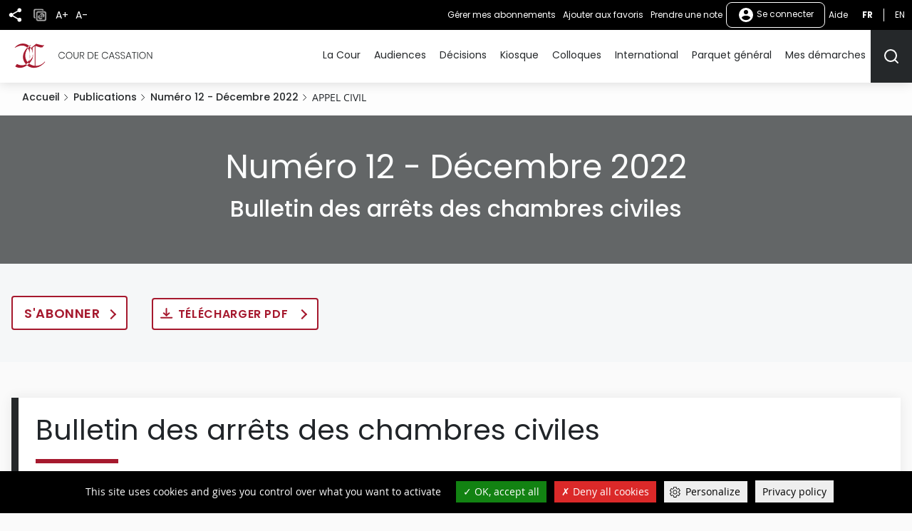

--- FILE ---
content_type: text/html
request_url: https://www.courdecassation.fr/publications/bulletin-des-arrets-des-chambres-civiles/numero-12-decembre-2022/appel-civil
body_size: 135
content:
<html lang="en"><head></head><body><script>window.location.href='/redirect_ZMOZF2BXVLD3KXQPX46FL5SYJCMH22ZE7MY2UDHET3CXOV3U4KOA====/publications/bulletin-des-arrets-des-chambres-civiles/numero-12-decembre-2022/appel-civil';</script><noscript>This website requires JS enabled and cookies</noscript></body></html>

--- FILE ---
content_type: text/html; charset=UTF-8
request_url: https://www.courdecassation.fr/publications/bulletin-des-arrets-des-chambres-civiles/numero-12-decembre-2022/appel-civil
body_size: 28087
content:
<!DOCTYPE html>
<html lang="fr" dir="ltr" prefix="og: https://ogp.me/ns#">
  <head>
    <meta charset="utf-8" />
<script src="https://files.queue-fair.net/queue-fair-adapter.js" data-queue-fair-client="judilibre2023"></script>
<script>var _paq = _paq || [];(function(){var u=(("https:" == document.location.protocol) ? "https://stat.courdecassation.fr/" : "http://stat.courdecassation.fr/");_paq.push(["setSiteId", "1"]);_paq.push(["setTrackerUrl", u+"matomo.php"]);_paq.push(["setDoNotTrack", 1]);_paq.push(["setCookieDomain", ".www.courdecassation.fr"]);if (!window.matomo_search_results_active) {_paq.push(["trackPageView"]);}_paq.push(["setIgnoreClasses", ["no-tracking","colorbox"]]);_paq.push(["enableLinkTracking"]);var d=document,g=d.createElement("script"),s=d.getElementsByTagName("script")[0];g.type="text/javascript";g.defer=true;g.async=true;g.src=u+"matomo.js";s.parentNode.insertBefore(g,s);})();</script>
<link rel="canonical" href="http://www.courdecassation.fr/publications/bulletin-des-arrets-des-chambres-civiles/numero-12-decembre-2022/appel-civil" />
<meta property="og:site_name" content="Cour de cassation" />
<meta property="og:type" content="article" />
<meta property="og:url" content="http://www.courdecassation.fr/publications/bulletin-des-arrets-des-chambres-civiles/numero-12-decembre-2022/appel-civil" />
<meta property="og:title" content="APPEL CIVIL" />
<meta name="twitter:card" content="summary" />
<meta name="twitter:title" content="APPEL CIVIL" />
<meta name="twitter:site" content="@Courdecassation" />
<meta name="MobileOptimized" content="width" />
<meta name="HandheldFriendly" content="true" />
<meta name="viewport" content="width=device-width, initial-scale=1.0" />
<link rel="icon" href="/themes/custom/ccass/favicon.ico" type="image/vnd.microsoft.icon" />
<link rel="alternate" hreflang="fr" href="http://www.courdecassation.fr/publications/bulletin-des-arrets-des-chambres-civiles/numero-12-decembre-2022/appel-civil" />

    <title>APPEL CIVIL | Cour de cassation</title>
    <link rel="stylesheet" media="all" href="/libraries/slick/slick/slick.css?t82p96" />
<link rel="stylesheet" media="all" href="/core/themes/stable9/css/system/components/ajax-progress.module.css?t82p96" />
<link rel="stylesheet" media="all" href="/core/themes/stable9/css/system/components/align.module.css?t82p96" />
<link rel="stylesheet" media="all" href="/core/themes/stable9/css/system/components/autocomplete-loading.module.css?t82p96" />
<link rel="stylesheet" media="all" href="/core/themes/stable9/css/system/components/fieldgroup.module.css?t82p96" />
<link rel="stylesheet" media="all" href="/core/themes/stable9/css/system/components/container-inline.module.css?t82p96" />
<link rel="stylesheet" media="all" href="/core/themes/stable9/css/system/components/clearfix.module.css?t82p96" />
<link rel="stylesheet" media="all" href="/core/themes/stable9/css/system/components/details.module.css?t82p96" />
<link rel="stylesheet" media="all" href="/core/themes/stable9/css/system/components/hidden.module.css?t82p96" />
<link rel="stylesheet" media="all" href="/core/themes/stable9/css/system/components/item-list.module.css?t82p96" />
<link rel="stylesheet" media="all" href="/core/themes/stable9/css/system/components/js.module.css?t82p96" />
<link rel="stylesheet" media="all" href="/core/themes/stable9/css/system/components/nowrap.module.css?t82p96" />
<link rel="stylesheet" media="all" href="/core/themes/stable9/css/system/components/position-container.module.css?t82p96" />
<link rel="stylesheet" media="all" href="/core/themes/stable9/css/system/components/progress.module.css?t82p96" />
<link rel="stylesheet" media="all" href="/core/themes/stable9/css/system/components/reset-appearance.module.css?t82p96" />
<link rel="stylesheet" media="all" href="/core/themes/stable9/css/system/components/resize.module.css?t82p96" />
<link rel="stylesheet" media="all" href="/core/themes/stable9/css/system/components/sticky-header.module.css?t82p96" />
<link rel="stylesheet" media="all" href="/core/themes/stable9/css/system/components/system-status-counter.css?t82p96" />
<link rel="stylesheet" media="all" href="/core/themes/stable9/css/system/components/system-status-report-counters.css?t82p96" />
<link rel="stylesheet" media="all" href="/core/themes/stable9/css/system/components/system-status-report-general-info.css?t82p96" />
<link rel="stylesheet" media="all" href="/core/themes/stable9/css/system/components/tabledrag.module.css?t82p96" />
<link rel="stylesheet" media="all" href="/core/themes/stable9/css/system/components/tablesort.module.css?t82p96" />
<link rel="stylesheet" media="all" href="/core/themes/stable9/css/system/components/tree-child.module.css?t82p96" />
<link rel="stylesheet" media="all" href="/libraries/tarteaucitron/css/tarteaucitron.css?t82p96" />
<link rel="stylesheet" media="all" href="/modules/custom/ds_tarteaucitron/css/ds_tarteaucitron.css?t82p96" />
<link rel="stylesheet" media="all" href="/libraries/shariff/shariff.min.css?t82p96" />
<link rel="stylesheet" media="all" href="//cdnjs.cloudflare.com/ajax/libs/font-awesome/6.6.0/css/all.min.css" />
<link rel="stylesheet" media="all" href="/modules/contrib/social_media_links/css/social_media_links.theme.css?t82p96" />
<link rel="stylesheet" media="all" href="/modules/contrib/extlink/extlink.css?t82p96" />
<link rel="stylesheet" media="all" href="/modules/contrib/paragraphs/css/paragraphs.unpublished.css?t82p96" />
<link rel="stylesheet" media="all" href="/themes/custom/ccass/css/knacss.css?t82p96" />
<link rel="stylesheet" media="all" href="/themes/custom/ccass/css/base.css?t82p96" />
<link rel="stylesheet" media="all" href="/themes/custom/ccass/css/layout.css?t82p96" />
<link rel="stylesheet" media="all" href="/themes/custom/ccass/css/components.css?t82p96" />
<link rel="stylesheet" media="all" href="/themes/custom/ccass/css/theme.css?t82p96" />
<link rel="stylesheet" media="print" href="/themes/custom/ccass/css/print.css?t82p96" />

    <script type="application/json" data-drupal-selector="drupal-settings-json">{"path":{"baseUrl":"\/","pathPrefix":"","currentPath":"node\/17186","currentPathIsAdmin":false,"isFront":false,"currentLanguage":"fr"},"pluralDelimiter":"\u0003","suppressDeprecationErrors":true,"ajaxPageState":{"libraries":"[base64]","theme":"ccass","theme_token":null},"ajaxTrustedUrl":{"form_action_p_pvdeGsVG5zNF_XLGPTvYSKCf43t8qZYSwcfZl2uzM":true},"ds_tarteaucitron":{"custom_text":["alertSmall::Gestion des cookies"],"readmoreLink":"a-propos","privacyUrl":"politique-de-confidentialite ","job_list":["video_embed_dailymotion","video_embed_youtube","video_embed_vimeo","twitterwidgetsapi","url_embed_extender"]},"matomo":{"disableCookies":false,"trackMailto":true},"data":{"extlink":{"extTarget":true,"extTargetNoOverride":false,"extNofollow":false,"extNoreferrer":true,"extFollowNoOverride":false,"extClass":"ext","extLabel":"(le lien est externe)","extImgClass":true,"extSubdomains":false,"extExclude":"","extInclude":"","extCssExclude":"","extCssExplicit":"","extAlert":false,"extAlertText":"Ce lien vous dirige vers un site externe. Nous ne sommes pas responsables de son contenu.","mailtoClass":"mailto","mailtoLabel":"Le lien envoie un e-mail","extUseFontAwesome":false,"extIconPlacement":"append","extFaLinkClasses":"fa fa-external-link","extFaMailtoClasses":"fa fa-envelope-o","whitelistedDomains":[]}},"currentUserAccountName":"","activeTheme":"ccass","currentUser":"Anonyme","ds_ckeditor5":{"iconList":{"":"Aucune"},"colors":[]},"user":{"uid":0,"permissionsHash":"897994aeb7d30d4a2ea555c13a0a3a4387a4bffd3997f39c1f48357108297030"}}</script>
<script src="/core/assets/vendor/jquery/jquery.min.js?v=3.7.1"></script>
<script src="/core/assets/vendor/once/once.min.js?v=1.0.1"></script>
<script src="/files/languages/fr_QSCc3cn1MLSPTAUScBCSa0X3Kn4LPpknJBD_FjzQyO4.js?t82p96"></script>
<script src="/core/misc/drupalSettingsLoader.js?v=10.2.3"></script>
<script src="/core/misc/drupal.js?v=10.2.3"></script>
<script src="/core/misc/drupal.init.js?v=10.2.3"></script>
<script src="/modules/custom/ds_tarteaucitron/js/load.js?t82p96"></script>
<script src="/libraries/tarteaucitron/tarteaucitron.js?t82p96"></script>
<script src="/modules/custom/ds_tarteaucitron/js/ds_tarteaucitron.js?t82p96"></script>
<script src="/modules/custom/espace_personnel/js/quickActions.js?t82p96"></script>

  </head>
  <body class="page-publications-bulletin-des-arrets-des-chambres-civiles-numero-12-decembre-2022-appel-civil section-publications path-node page-node-type-publication-page">
        <nav role="navigation" aria-label="Liens d'accès rapide" id="skip-links" class="focusable">
      <ul>
        <li>
          <a href="#main-content" class="visually-hidden focusable skip-link">
            Aller au contenu principal
          </a>
        </li>
      </ul>
    </nav>
    
      <div class="dialog-off-canvas-main-canvas" data-off-canvas-main-canvas>
    <div class="page" id="HautDePage">
  


<header role="banner">
      
  <div class="region region-header layout">
    <div id="block-ccass-branding" class="block block-system-branding-block">
	
		
	            <p class="site-name">
          <a href="/" rel="home" title="Cour de cassation (retour à l'accueil)">
                            <img src="/themes/custom/ccass/logo.svg" alt="" />
                          <span class="offset">Cour de cassation</span>
              </a>
          </p>
        
</div>

  </div>

    <div class="mobile-fixed-bottom flex justify-between">
          
  <div class="region region-header-top flex align-items-center">
    <button aria-labelledby="shareButtonTitle" class="share-button" type="button" title="Partager" aria-expanded="false" aria-controls="block-shariffsharebuttons">
      <svg xmlns="http://www.w3.org/2000/svg" viewbox="0 0 24 24">
        <title id="shareButtonTitle">Partager</title>
        <path fill="#25282a" d="M18 16.08a2.912 2.912 0 00-1.96.77L8.91 12.7A3.274 3.274 0 009 12a3.274 3.274 0 00-.09-.7l7.05-4.11A2.993 2.993 0 1015 5a3.274 3.274 0 00.09.7L8.04 9.81a3 3 0 100 4.38l7.12 4.16a2.821 2.821 0 00-.08.65A2.92 2.92 0 1018 16.08z"/>
      </svg>
    </button>
        <div id="block-shariffsharebuttons" class="block block-shariff-block">
	
		
			<div class="shariff"   data-services="[&quot;twitter&quot;,&quot;facebook&quot;,&quot;linkedin&quot;,&quot;mail&quot;]" data-theme="colored" data-css="min" data-button-style="icon" data-orientation="horizontal" data-mail-url="mailto:" data-info-display="self" data-lang="fr">
    
        
</div>

	</div>

    <button class="copy-button" type="button" title="Copier">
      <img src="/themes/custom/ccass/images/icone_copie.png" alt="Icône copier"/>
    </button>
    <button aria-labelledby="accountMenuTitle" class="account-menu-button" type="button" aria-expanded="false" aria-controls="menu-user-mobile">
      <svg xmlns="http://www.w3.org/2000/svg" viewbox="0 0 24 24" aria-labelledby="accountMenuTitle" class="account-mobile-icon">
        <title id="accountMenuTitle">User menu</title>
        <path fill="#fff" d="M12 2a10 10 0 1010 10A10 10 0 0012 2zm0 3a3 3 0 11-3 3 3 3 0 013-3zm0 14.2a7.2 7.2 0 01-6-3.22c.03-1.99 4-3.08 6-3.08s5.97 1.09 6 3.08a7.2 7.2 0 01-6 3.22z"/>
      </svg>
    </button>
    <div class="blackbar-content" id="menu-user-mobile">
      <div id="block-boutonsredimensionnement" class="block--block-content--basic block block-block-content3a457dca-71c5-4bb7-89b1-0909a99b2e1c">
	
		
			

            <div class="field field--name-body field--type-text-with-summary field--label-hidden"><ul>
	<li><button type="button" id="plustext" title="Agrandir le texte">A+</button></li>
	<li><button type="button" id="minustext" title="Réduire le texte">A-</button></li>
</ul>
</div>
      
	</div>
<div id="block-actionsutilisateursblackbar" class="block--block-content--basic block block-block-content6ca505d5-89b5-429e-bcf2-4c23cf7dbef5">
	
		
			

            <div class="field field--name-body field--type-text-with-summary field--label-hidden"><ul class="quick-actions">
	<li><a href="/user#block-mesalertes" role="button" title="Gérer mes abonnements">Gérer mes abonnements</a></li>
</ul>
</div>
      
	</div>

<div aria-label="Menu non connecté"  id="block-menunonconnecte" class="block block-menu navigation menu--menu-non-connecte">
    
        
              <ul class="menu">
                            <li class="menu-item menu-item--level-0">
          <a href="/user/login" class="usermenu-button">
            <svg xmlns="http://www.w3.org/2000/svg" width="24" height="24" viewBox="0 0 24 24" aria-hidden="true" class="usermenubutton-icon">
              <path fill="none" d="M0 0h24v24H0z"/>
              <path fill="#fff" d="M12 2a10 10 0 1 0 10 10A10 10 0 0 0 12 2zm0 3a3 3 0 1 1-3 3 3 3 0 0 1 3-3zm0 14.2a7.2 7.2 0 0 1-6-3.22c.03-1.99 4-3.08 6-3.08s5.97 1.09 6 3.08a7.2 7.2 0 0 1-6 3.22z"/>
            </svg>
            Se connecter
          </a>
                                </li>
        </ul>
  



  </div>
<div id="block-lienaide" class="block--block-content--basic block block-block-contentba117b13-ec30-453b-94c3-2e99925ee111">
	
		
			

            <div class="field field--name-body field--type-text-with-summary field--label-hidden"><p><a href="/tutoriels">Aide</a></p></div>
      
	</div>
<div class="language-switcher-language-url text-uppercase" id="block-selecteurdelangue">
  
    
      <ul class="links"><li hreflang="fr" data-drupal-link-system-path="node/17186" class="is-active"><a href="/publications/bulletin-des-arrets-des-chambres-civiles/numero-12-decembre-2022/appel-civil" title="Français - Version actuelle du site" class="language-link is-active" hreflang="fr" data-drupal-link-system-path="node/17186">fr</a></li><li hreflang="en" data-drupal-link-system-path="en-redirect"><a href="/en/en-redirect" title="English" class="language-link" hreflang="en" data-drupal-link-system-path="en-redirect">en</a></li></ul>
  </div>

    </div>
  </div>

    
          

  <div class="region region-navigation flex align-items-center">
    <div id="large_search_input" class="search-bar-header">
      <form action="/recherche" method="get" class="search-bar-header--form form-full">
        <label for="menu-search-bar" class="visually-hidden">Rechercher</label>
        <input id="menu-search-bar" type="text" placeholder="Rechercher" name="search_api_fulltext" class="">
        <input id="large_search_input--loupe" type="submit" class="btn--search" value="lancer la recherche">
        <button id="large_search_input--croix" class="btn--cross" type="button">
          <img src="/themes/custom/ccass/images/croix-rouge.png" alt="Fermer la recherche">
        </button>
      </form>
    </div>
    <button aria-controls="block-ccass-main-menu" aria-expanded="true" aria-label="Menu" class="nav-button nav-button--portail item-last" role="button" type="button">
      <span class="button-text visually-hidden">Menu</span>
      <span class="top-bar"></span>
      <span class="middle-bar"></span>
      <span class="bottom-bar"></span>
    </button>
    <div id="block-lienverslesactualitesbarredenavigationmobile" class="block--block-content--basic block block-block-contentbf0391ac-ca00-4290-b335-c09ffc324f09">
	
		
			

            <div class="field field--name-body field--type-text-with-summary field--label-hidden"><p><a href="/toutes-les-actualites"><img alt="Toutes les actualités" src="/themes/custom/ccass/images/actualites.png"></a></p></div>
      
	</div>
<div id="block-lienverslagendabarredenavigationmobile" class="block--block-content--basic block block-block-content2146a0fb-312e-4025-b6dc-fb5230bcf2a3">
	
		
			

            <div class="field field--name-body field--type-text-with-summary field--label-hidden"><p><a href="/agenda-evenementiel"><img alt="Agenda" src="/themes/custom/ccass/images/agenda.png"></a></p></div>
      
	</div>
<div id="block-boutonrechercherheader" class="block--block-content--basic block block-block-content42569d6a-ad3e-469e-a46f-d0f99ca82723">
	
		
			

            <div class="field field--name-body field--type-text-with-summary field--label-hidden"><p><button aria-controls="large_search_input" aria-label="Rechercher" title="Rechercher" type="button"><svg aria-hidden="true" height="24" id="icon_search" width="24"><defs>
<style type="text/css">.cls-1{fill:none;stroke:#25282a;stroke-linecap:round;stroke-linejoin:round;stroke-width:2px}
</style>
</defs><path class="cls-1" d="M11 19a8 8 0 10-8-8 8 8 0 008 8z" id="Tracé_499" /><path class="cls-1" d="M21 21l-4.35-4.35" id="Tracé_500" /></svg><span class="sr-only">Rechercher</span></button></p>
</div>
      
	</div>
<div id="block-boutonrechercherheadermobile" class="block--block-content--basic block block-block-content9ce352ed-2d13-4e48-90fa-0630794107be">
	
		
			

            <div class="field field--name-body field--type-text-with-summary field--label-hidden"><p><a href="/recherche-judilibre"><img alt="Rechercher" src="/themes/custom/ccass/images/search.png"></a></p></div>
      
	</div>

<nav role="navigation" aria-label="Menu principal"  id="block-ccass-main-menu" class="block block-menu navigation menu--main">
    
        
        
    <ul data-region="navigation" class="menu menu--level-0">
      
                      <li class="menu-item menu-item--expanded menu-item--level-0">
          <a href="/la-cour-de-cassation" data-drupal-link-system-path="node/3059">La Cour</a>
                                
        
              <button class="menu--sub-level" type="button" aria-controls="sous-menu-253" aria-expanded="false">
      <span class="visually-hidden">Afficher le niveau suivant</span>
      <span class="chevron chevron--right"></span>
    </button>

    <div class="menu_link_content menu-link-contentmain view-mode-default menu-dropdown menu-dropdown-0 menu-type-default" id="sous-menu-253">
            <button class="menu--back-level" type="button" aria-controls="sous-menu-253" aria-expanded="false">
        <span class="chevron chevron--left"></span>
                  Retour au menu
              </button>
      <p class="item-parent-name">
        La Cour
      </p>
        
  <ul class="menu menu-level-1">
            

      <li class="menu-item menu-item--expanded">
        <h2>          <a href="/la-cour" data-drupal-link-system-path="node/34">Présentation</a>
        </h2>                          
        
              <button class="menu--sub-level" type="button" aria-controls="sous-menu-126" aria-expanded="false">
      <span class="visually-hidden">Afficher le niveau suivant</span>
      <span class="chevron chevron--right"></span>
    </button>

    <div class="menu_link_content menu-link-contentmain view-mode-default menu-dropdown menu-dropdown-1 menu-type-default" id="sous-menu-126">
            <button class="menu--back-level" type="button" aria-controls="sous-menu-126" aria-expanded="false">
        <span class="chevron chevron--left"></span>
                  La Cour
              </button>
      <p class="item-parent-name">
        Présentation
      </p>
        
  <ul class="menu menu-level-2">
            

      <li class="menu-item">
                  <a href="/la-cour/les-missions-de-la-cour-de-cassation" data-drupal-link-system-path="node/2348">Missions</a>
                                  
        
        
    


              </li>
                

      <li class="menu-item">
                  <a href="/la-cour/lorganisation-de-la-cour-de-cassation" data-drupal-link-system-path="node/2521">Organisation</a>
                                  
        
        
    


              </li>
                

      <li class="menu-item">
                  <a href="/la-cour/les-procedures-devant-la-cour-de-cassation" data-drupal-link-system-path="node/2876">Procédures</a>
                                  
        
        
    


              </li>
                

      <li class="menu-item">
                  <a href="/la-cour/lexique" data-drupal-link-system-path="node/2452">Lexique</a>
                                  
        
        
    


              </li>
        </ul>



    
    </div>
  


              </li>
                

      <li class="menu-item menu-item--expanded">
        <h2>          <a href="/la-cour-de-cassation/reperes" data-drupal-link-system-path="node/2926">Repères</a>
        </h2>                          
        
              <button class="menu--sub-level" type="button" aria-controls="sous-menu-177" aria-expanded="false">
      <span class="visually-hidden">Afficher le niveau suivant</span>
      <span class="chevron chevron--right"></span>
    </button>

    <div class="menu_link_content menu-link-contentmain view-mode-default menu-dropdown menu-dropdown-1 menu-type-default" id="sous-menu-177">
            <button class="menu--back-level" type="button" aria-controls="sous-menu-177" aria-expanded="false">
        <span class="chevron chevron--left"></span>
                  La Cour
              </button>
      <p class="item-parent-name">
        Repères
      </p>
        
  <ul class="menu menu-level-2">
            

      <li class="menu-item">
                  <a href="/la-cour-de-cassation/reperes/audience-solennelle-de-debut-dannee-judiciaire-2026" data-drupal-link-system-path="node/2918">Rentrée 2026</a>
                                  
        
        
    


              </li>
                

      <li class="menu-item">
                  <a href="/toutes-les-actualites/2025/07/15/bilan-de-lannee-2024" data-drupal-link-system-path="node/142360">Bilan 2024</a>
                                  
        
        
    


              </li>
                

      <li class="menu-item">
                  <a href="/la-cour-de-cassation/reperes/les-membres-de-la-cour-de-cassation-0" data-drupal-link-system-path="node/10938">Membres</a>
                                  
        
        
    


              </li>
                

      <li class="menu-item menu-item--collapsed">
                  <a href="/la-cour-de-cassation/reperes/deontologie-et-discipline" data-drupal-link-system-path="node/2211">Déontologie &amp; discipline</a>
                                  
        
        
    


              </li>
        </ul>



    
    </div>
  


              </li>
                

      <li class="menu-item menu-item--expanded">
        <h2>          <a href="/actualites" data-drupal-link-system-path="node/2934">Actualités</a>
        </h2>                          
        
              <button class="menu--sub-level" type="button" aria-controls="sous-menu-182" aria-expanded="false">
      <span class="visually-hidden">Afficher le niveau suivant</span>
      <span class="chevron chevron--right"></span>
    </button>

    <div class="menu_link_content menu-link-contentmain view-mode-default menu-dropdown menu-dropdown-1 menu-type-default" id="sous-menu-182">
            <button class="menu--back-level" type="button" aria-controls="sous-menu-182" aria-expanded="false">
        <span class="chevron chevron--left"></span>
                  La Cour
              </button>
      <p class="item-parent-name">
        Actualités
      </p>
        
  <ul class="menu menu-level-2">
            

      <li class="menu-item">
                  <a href="/toutes-les-actualites" data-drupal-link-system-path="toutes-les-actualites">Fil d&#039;actualité</a>
                                  
        
        
    


              </li>
                

      <li class="menu-item">
                  <a href="/toutes-les-actualites?date_du=&amp;date_au=&amp;thematique%5B0%5D=1363&amp;items_per_page=10&amp;sort_bef_combine=created_DESC" data-drupal-link-query="{&quot;date_au&quot;:&quot;&quot;,&quot;date_du&quot;:&quot;&quot;,&quot;items_per_page&quot;:&quot;10&quot;,&quot;sort_bef_combine&quot;:&quot;created_DESC&quot;,&quot;thematique&quot;:[&quot;1363&quot;]}" data-drupal-link-system-path="toutes-les-actualites">Communiqués</a>
                                  
        
        
    


              </li>
                

      <li class="menu-item">
                  <a href="/agenda-evenementiel" data-drupal-link-system-path="agenda-evenementiel">Agenda</a>
                                  
        
        
    


              </li>
                

      <li class="menu-item">
                  <a href="/actualites/discours-et-entretiens-presse" data-drupal-link-system-path="node/2976">Discours &amp; interviews</a>
                                  
        
        
    


              </li>
        </ul>



    
    </div>
  


              </li>
                

      <li class="menu-item menu-item--expanded">
        <h2>          <a href="/demain" data-drupal-link-system-path="node/2925">Demain</a>
        </h2>                          
        
              <button class="menu--sub-level" type="button" aria-controls="sous-menu-176" aria-expanded="false">
      <span class="visually-hidden">Afficher le niveau suivant</span>
      <span class="chevron chevron--right"></span>
    </button>

    <div class="menu_link_content menu-link-contentmain view-mode-default menu-dropdown menu-dropdown-1 menu-type-default" id="sous-menu-176">
            <button class="menu--back-level" type="button" aria-controls="sous-menu-176" aria-expanded="false">
        <span class="chevron chevron--left"></span>
                  La Cour
              </button>
      <p class="item-parent-name">
        Demain
      </p>
        
  <ul class="menu menu-level-2">
            

      <li class="menu-item">
                  <a href="/la-cour-de-cassation/demain/cour-de-cassation-2030" data-drupal-link-system-path="node/1338">2030</a>
                                  
        
        
    


              </li>
                

      <li class="menu-item">
                  <a href="/demain/travaux-de-reforme" data-drupal-link-system-path="node/118">Réformes</a>
                                  
        
        
    


              </li>
                

      <li class="menu-item">
                  <a href="/la-cour-de-cassation/demain/observatoire-des-litiges-judiciaires" data-drupal-link-system-path="node/18432">OLJ</a>
                                  
        
        
    


              </li>
                

      <li class="menu-item menu-item--collapsed">
                  <a href="/la-cour-de-cassation/demain/lopen-data-des-decisions-judiciaires" data-drupal-link-system-path="node/1937">Open data</a>
                                  
        
        
    


              </li>
        </ul>



    
    </div>
  


              </li>
                

      <li class="menu-item menu-item--expanded">
        <h2>          <a href="/ensemble" data-drupal-link-system-path="node/2922">Ensemble</a>
        </h2>                          
        
              <button class="menu--sub-level" type="button" aria-controls="sous-menu-173" aria-expanded="false">
      <span class="visually-hidden">Afficher le niveau suivant</span>
      <span class="chevron chevron--right"></span>
    </button>

    <div class="menu_link_content menu-link-contentmain view-mode-default menu-dropdown menu-dropdown-1 menu-type-default" id="sous-menu-173">
            <button class="menu--back-level" type="button" aria-controls="sous-menu-173" aria-expanded="false">
        <span class="chevron chevron--left"></span>
                  La Cour
              </button>
      <p class="item-parent-name">
        Ensemble
      </p>
        
  <ul class="menu menu-level-2">
            

      <li class="menu-item">
                  <a href="/toutes-les-actualites?date_du=&amp;date_au=&amp;thematique%5B0%5D=1368&amp;items_per_page=10&amp;sort_bef_combine=created_DESC" data-drupal-link-query="{&quot;date_au&quot;:&quot;&quot;,&quot;date_du&quot;:&quot;&quot;,&quot;items_per_page&quot;:&quot;10&quot;,&quot;sort_bef_combine&quot;:&quot;created_DESC&quot;,&quot;thematique&quot;:[&quot;1368&quot;]}" data-drupal-link-system-path="toutes-les-actualites">Juridictions</a>
                                  
        
        
    


              </li>
                

      <li class="menu-item">
                  <a href="/la-cour-de-cassation/reperes/deontologie-et-discipline/conseil-consultatif-conjoint-de-deontologie" data-drupal-link-system-path="node/2215">Magistrats &amp; avocats</a>
                                  
        
        
    


              </li>
                

      <li class="menu-item">
                  <a href="/la-cour-de-cassation/ensemble/relations-institutionnelles" data-drupal-link-system-path="node/2923">Institutions</a>
                                  
        
        
    


              </li>
                

      <li class="menu-item">
                  <a href="/la-cour/relations-enm-universite" data-drupal-link-system-path="node/46">Écoles &amp; universités</a>
                                  
        
        
    


              </li>
        </ul>



    
    </div>
  


              </li>
                

      <li class="menu-item menu-item--expanded">
        <h2>          <a href="/culture" data-drupal-link-system-path="node/2928">Culture</a>
        </h2>                          
        
              <button class="menu--sub-level" type="button" aria-controls="sous-menu-179" aria-expanded="false">
      <span class="visually-hidden">Afficher le niveau suivant</span>
      <span class="chevron chevron--right"></span>
    </button>

    <div class="menu_link_content menu-link-contentmain view-mode-default menu-dropdown menu-dropdown-1 menu-type-default" id="sous-menu-179">
            <button class="menu--back-level" type="button" aria-controls="sous-menu-179" aria-expanded="false">
        <span class="chevron chevron--left"></span>
                  La Cour
              </button>
      <p class="item-parent-name">
        Culture
      </p>
        
  <ul class="menu menu-level-2">
            

      <li class="menu-item menu-item--collapsed">
                  <a href="/la-cour-de-cassation/culture/actualites-culturelles" data-drupal-link-system-path="node/24026">Actualités</a>
                                  
        
        
    


              </li>
                

      <li class="menu-item">
                  <a href="/la-cour-de-cassation/culture/visite-virtuelle-de-la-cour-de-cassation" data-drupal-link-system-path="node/3172">Suivez le guide</a>
                                  
        
        
    


              </li>
                

      <li class="menu-item">
                  <a href="/la-cour-de-cassation/culture/bibliotheque" data-drupal-link-system-path="node/2935">Bibliothèque</a>
                                  
        
        
    


              </li>
        </ul>



    
    </div>
  


              </li>
        </ul>



    
    </div>
  


                  </li>
                      <li class="menu-item menu-item--expanded menu-item--level-0">
          <a href="/audiences-de-la-cour-de-cassation" data-drupal-link-system-path="node/15308">Audiences</a>
                                
        
              <button class="menu--sub-level" type="button" aria-controls="sous-menu-324" aria-expanded="false">
      <span class="visually-hidden">Afficher le niveau suivant</span>
      <span class="chevron chevron--right"></span>
    </button>

    <div class="menu_link_content menu-link-contentmain view-mode-default menu-dropdown menu-dropdown-0 menu-type-default" id="sous-menu-324">
            <button class="menu--back-level" type="button" aria-controls="sous-menu-324" aria-expanded="false">
        <span class="chevron chevron--left"></span>
                  Retour au menu
              </button>
      <p class="item-parent-name">
        Audiences
      </p>
        
  <ul class="menu menu-level-1">
            

      <li class="menu-item">
        <h2>          <a href="/agenda-des-audiences" data-drupal-link-system-path="agenda-des-audiences">Agenda</a>
        </h2>                          
        
        
    


              </li>
                

      <li class="menu-item">
        <h2>          <a href="/toutes-les-actualites?date_du=&amp;date_au=&amp;thematique%5B0%5D=1363&amp;items_per_page=10&amp;sort_bef_combine=created_DESC" data-drupal-link-query="{&quot;date_au&quot;:&quot;&quot;,&quot;date_du&quot;:&quot;&quot;,&quot;items_per_page&quot;:&quot;10&quot;,&quot;sort_bef_combine&quot;:&quot;created_DESC&quot;,&quot;thematique&quot;:[&quot;1363&quot;]}" data-drupal-link-system-path="toutes-les-actualites">Communiqués</a>
        </h2>                          
        
        
    


              </li>
                

      <li class="menu-item">
        <h2>          <a href="/audiences-de-la-cour-de-cassation/audiences-filmees" data-drupal-link-system-path="node/15307">Audiences filmées</a>
        </h2>                          
        
        
    


              </li>
        </ul>



    
    </div>
  


                  </li>
                      <li class="menu-item menu-item--expanded menu-item--level-0">
          <a href="/acces-rapide-judilibre" data-drupal-link-system-path="acces-rapide-judilibre">Décisions</a>
                                
        
              <button class="menu--sub-level" type="button" aria-controls="sous-menu-56" aria-expanded="false">
      <span class="visually-hidden">Afficher le niveau suivant</span>
      <span class="chevron chevron--right"></span>
    </button>

    <div class="menu_link_content menu-link-contentmain view-mode-default menu-dropdown menu-dropdown-0 menu-type-default" id="sous-menu-56">
            <button class="menu--back-level" type="button" aria-controls="sous-menu-56" aria-expanded="false">
        <span class="chevron chevron--left"></span>
                  Retour au menu
              </button>
      <p class="item-parent-name">
        Décisions
      </p>
        
  <ul class="menu menu-level-1">
            

      <li class="menu-item menu-item--expanded">
        <h2>          <a href="/acces-rapide-judilibre" data-drupal-link-system-path="acces-rapide-judilibre">Recherche</a>
        </h2>                          
        
              <button class="menu--sub-level" type="button" aria-controls="sous-menu-90" aria-expanded="false">
      <span class="visually-hidden">Afficher le niveau suivant</span>
      <span class="chevron chevron--right"></span>
    </button>

    <div class="menu_link_content menu-link-contentmain view-mode-default menu-dropdown menu-dropdown-1 menu-type-default" id="sous-menu-90">
            <button class="menu--back-level" type="button" aria-controls="sous-menu-90" aria-expanded="false">
        <span class="chevron chevron--left"></span>
                  Décisions
              </button>
      <p class="item-parent-name">
        Recherche
      </p>
        
  <ul class="menu menu-level-2">
            

      <li class="menu-item">
                  <a href="/acces-rapide-judilibre/open-data-et-api" data-drupal-link-system-path="node/3207">Open data et API</a>
                                  
        
        
    


              </li>
        </ul>



    
    </div>
  


              </li>
                

      <li class="menu-item menu-item--expanded">
        <h2>          <a href="/toutes-les-actualites?date_du=&amp;date_au=&amp;thematique%5B0%5D=1363&amp;items_per_page=10&amp;sort_bef_combine=created_DESC" data-drupal-link-query="{&quot;date_au&quot;:&quot;&quot;,&quot;date_du&quot;:&quot;&quot;,&quot;items_per_page&quot;:&quot;10&quot;,&quot;sort_bef_combine&quot;:&quot;created_DESC&quot;,&quot;thematique&quot;:[&quot;1363&quot;]}" data-drupal-link-system-path="toutes-les-actualites">Communiqués</a>
        </h2>                          
        
              <button class="menu--sub-level" type="button" aria-controls="sous-menu-212" aria-expanded="false">
      <span class="visually-hidden">Afficher le niveau suivant</span>
      <span class="chevron chevron--right"></span>
    </button>

    <div class="menu_link_content menu-link-contentmain view-mode-default menu-dropdown menu-dropdown-1 menu-type-default" id="sous-menu-212">
            <button class="menu--back-level" type="button" aria-controls="sous-menu-212" aria-expanded="false">
        <span class="chevron chevron--left"></span>
                  Décisions
              </button>
      <p class="item-parent-name">
        Communiqués
      </p>
        
  <ul class="menu menu-level-2">
            

      <li class="menu-item">
                  <a href="/toutes-les-actualites/comprendre-une-decision-de-la-cour" data-drupal-link-system-path="node/298">Comprendre</a>
                                  
        
        
    


              </li>
        </ul>



    
    </div>
  


              </li>
                

      <li class="menu-item">
        <h2>          <a href="/acces-rapide-judilibre/ordonnances-1009-1" data-drupal-link-system-path="node/3404">Ordonnances 1009-1</a>
        </h2>                          
        
        
    


              </li>
                

      <li class="menu-item">
        <h2>          <a href="/acces-rapide-judilibre/questions-en-cours" data-drupal-link-system-path="node/3208">Questions en cours</a>
        </h2>                          
        
        
    


              </li>
                

      <li class="menu-item">
        <h2>          <a href="/acces-rapide-judilibre/autres-juridictions" data-drupal-link-system-path="node/3353">Autres juridictions</a>
        </h2>                          
        
        
    


              </li>
                

      <li class="menu-item">
        <h2>          <a href="/toutes-les-actualites?date_du=&amp;date_au=&amp;thematique%5B0%5D=1676&amp;items_per_page=10&amp;sort_bef_combine=created_DESC" data-drupal-link-query="{&quot;date_au&quot;:&quot;&quot;,&quot;date_du&quot;:&quot;&quot;,&quot;items_per_page&quot;:&quot;10&quot;,&quot;sort_bef_combine&quot;:&quot;created_DESC&quot;,&quot;thematique&quot;:[&quot;1676&quot;]}" data-drupal-link-system-path="toutes-les-actualites">Translated rulings</a>
        </h2>                          
        
        
    


              </li>
        </ul>



    
    </div>
  


                  </li>
                      <li class="menu-item menu-item--expanded menu-item--level-0">
          <a href="/kiosque" data-drupal-link-system-path="node/140723">Kiosque</a>
                                
        
              <button class="menu--sub-level" type="button" aria-controls="sous-menu-187" aria-expanded="false">
      <span class="visually-hidden">Afficher le niveau suivant</span>
      <span class="chevron chevron--right"></span>
    </button>

    <div class="menu_link_content menu-link-contentmain view-mode-default menu-dropdown menu-dropdown-0 menu-type-default" id="sous-menu-187">
            <button class="menu--back-level" type="button" aria-controls="sous-menu-187" aria-expanded="false">
        <span class="chevron chevron--left"></span>
                  Retour au menu
              </button>
      <p class="item-parent-name">
        Kiosque
      </p>
        
  <ul class="menu menu-level-1">
            

      <li class="menu-item">
        <h2>          <a href="/publications?date_du=&amp;date_au=&amp;field_type%5B0%5D=14&amp;items_per_page=10&amp;sort_bef_combine=created_DESC" data-drupal-link-query="{&quot;date_au&quot;:&quot;&quot;,&quot;date_du&quot;:&quot;&quot;,&quot;field_type&quot;:[&quot;14&quot;],&quot;items_per_page&quot;:&quot;10&quot;,&quot;sort_bef_combine&quot;:&quot;created_DESC&quot;}" data-drupal-link-system-path="publications">Rapport annuel</a>
        </h2>                          
        
        
    


              </li>
                

      <li class="menu-item">
        <h2>          <a href="/kiosque/bulletins-des-arrets-des-chambres-civiles-et-de-la-chambre-criminelle" data-drupal-link-system-path="node/2940">Bulletins</a>
        </h2>                          
        
        
    


              </li>
                

      <li class="menu-item">
        <h2>          <a href="/kiosque/les-lettres" data-drupal-link-system-path="node/2941">Lettres</a>
        </h2>                          
        
        
    


              </li>
                

      <li class="menu-item">
        <h2>          <a href="/publications?date_du=&amp;date_au=&amp;field_type%5B0%5D=35&amp;items_per_page=10&amp;sort_bef_combine=created_DESC" data-drupal-link-query="{&quot;date_au&quot;:&quot;&quot;,&quot;date_du&quot;:&quot;&quot;,&quot;field_type&quot;:[&quot;35&quot;],&quot;items_per_page&quot;:&quot;10&quot;,&quot;sort_bef_combine&quot;:&quot;created_DESC&quot;}" data-drupal-link-system-path="publications">Panoramas</a>
        </h2>                          
        
        
    


              </li>
                

      <li class="menu-item">
        <h2>          <a href="/kiosque/podcasts" data-drupal-link-system-path="node/3679">Podcasts</a>
        </h2>                          
        
        
    


              </li>
                

      <li class="menu-item">
        <h2>          <a href="/publications?date_du=&amp;date_au=&amp;field_type%5B0%5D=17&amp;items_per_page=10&amp;sort_bef_combine=created_DESC" data-drupal-link-query="{&quot;date_au&quot;:&quot;&quot;,&quot;date_du&quot;:&quot;&quot;,&quot;field_type&quot;:[&quot;17&quot;],&quot;items_per_page&quot;:&quot;10&quot;,&quot;sort_bef_combine&quot;:&quot;created_DESC&quot;}" data-drupal-link-system-path="publications">Études</a>
        </h2>                          
        
        
    


              </li>
                

      <li class="menu-item">
        <h2>          <a href="/publications?date_du=&amp;date_au=&amp;field_type%5B0%5D=35&amp;items_per_page=10&amp;sort_bef_combine=created_DESC" data-drupal-link-query="{&quot;date_au&quot;:&quot;&quot;,&quot;date_du&quot;:&quot;&quot;,&quot;field_type&quot;:[&quot;35&quot;],&quot;items_per_page&quot;:&quot;10&quot;,&quot;sort_bef_combine&quot;:&quot;created_DESC&quot;}" data-drupal-link-system-path="publications">Panoramas annuels</a>
        </h2>                          
        
        
    


              </li>
                

      <li class="menu-item">
        <h2>          <a href="/kiosque/livret-dactivite" data-drupal-link-system-path="node/16407">Livret d&#039;activité</a>
        </h2>                          
        
        
    


              </li>
                

      <li class="menu-item">
        <h2>          <a href="/publications" data-drupal-link-system-path="publications">Tout voir</a>
        </h2>                          
        
        
    


              </li>
        </ul>



    
    </div>
  


                  </li>
                      <li class="menu-item menu-item--expanded menu-item--level-0">
          <a href="/colloques" data-drupal-link-system-path="node/180">Colloques</a>
                                
        
              <button class="menu--sub-level" type="button" aria-controls="sous-menu-63" aria-expanded="false">
      <span class="visually-hidden">Afficher le niveau suivant</span>
      <span class="chevron chevron--right"></span>
    </button>

    <div class="menu_link_content menu-link-contentmain view-mode-default menu-dropdown menu-dropdown-0 menu-type-default" id="sous-menu-63">
            <button class="menu--back-level" type="button" aria-controls="sous-menu-63" aria-expanded="false">
        <span class="chevron chevron--left"></span>
                  Retour au menu
              </button>
      <p class="item-parent-name">
        Colloques
      </p>
        
  <ul class="menu menu-level-1">
            

      <li class="menu-item">
        <h2>          <a href="/colloques/prochains-directs" data-drupal-link-system-path="node/3210">Prochains directs</a>
        </h2>                          
        
        
    


              </li>
                

      <li class="menu-item">
        <h2>          <a href="/colloques/ne-pas-manquer" data-drupal-link-system-path="node/3215">À ne pas manquer</a>
        </h2>                          
        
        
    


              </li>
                

      <li class="menu-item">
        <h2>          <a href="/agenda-evenementiel?field_type_d_evenement_target_id%5B186%5D=186" data-drupal-link-query="{&quot;field_type_d_evenement_target_id&quot;:{&quot;186&quot;:&quot;186&quot;}}" data-drupal-link-system-path="agenda-evenementiel">Agenda</a>
        </h2>                          
        
        
    


              </li>
                

      <li class="menu-item">
        <h2>          <a href="/colloques/revoir-un-colloque" data-drupal-link-system-path="node/2957">Revoir</a>
        </h2>                          
        
        
    


              </li>
        </ul>



    
    </div>
  


                  </li>
                      <li class="menu-item menu-item--expanded menu-item--level-0">
          <a href="/international-0" data-drupal-link-system-path="node/24453">International</a>
                                
        
              <button class="menu--sub-level" type="button" aria-controls="sous-menu-68" aria-expanded="false">
      <span class="visually-hidden">Afficher le niveau suivant</span>
      <span class="chevron chevron--right"></span>
    </button>

    <div class="menu_link_content menu-link-contentmain view-mode-default menu-dropdown menu-dropdown-0 menu-type-default" id="sous-menu-68">
            <button class="menu--back-level" type="button" aria-controls="sous-menu-68" aria-expanded="false">
        <span class="chevron chevron--left"></span>
                  Retour au menu
              </button>
      <p class="item-parent-name">
        International
      </p>
        
  <ul class="menu menu-level-1">
            

      <li class="menu-item">
        <h2>          <a href="/international-0/international/international/international/relations-internationales-de-la-cour-de" data-drupal-link-system-path="node/2866">Relations internationales</a>
        </h2>                          
        
        
    


              </li>
                

      <li class="menu-item">
        <h2>          <a href="/toutes-les-actualites-internationales" data-drupal-link-system-path="toutes-les-actualites-internationales">Actualités</a>
        </h2>                          
        
        
    


              </li>
                

      <li class="menu-item">
        <h2>          <a href="/strategie-internationale-de-la-cour-de-cassation/conventions-de-jumelage" data-drupal-link-system-path="node/2868">Jumelages</a>
        </h2>                          
        
        
    


              </li>
                

      <li class="menu-item">
        <h2>          <a href="/rulings" data-drupal-link-system-path="node/19543">Arrêts traduits</a>
        </h2>                          
        
        
    


              </li>
                

      <li class="menu-item">
        <h2>          <a href="/international-0/colloques-internationaux" data-drupal-link-system-path="node/24428">Colloques internationaux</a>
        </h2>                          
        
        
    


              </li>
                

      <li class="menu-item">
        <h2>          <a href="/strategie-internationale-de-la-cour-de-cassation/liens-utiles" data-drupal-link-system-path="node/3019">Liens utiles</a>
        </h2>                          
        
        
    


              </li>
        </ul>



    
    </div>
  


                  </li>
                      <li class="menu-item menu-item--expanded menu-item--level-0">
          <a href="/presentation-du-parquet-general-de-la-cour-de-cassation" data-drupal-link-system-path="node/2914">Parquet général</a>
                                
        
              <button class="menu--sub-level" type="button" aria-controls="sous-menu-130" aria-expanded="false">
      <span class="visually-hidden">Afficher le niveau suivant</span>
      <span class="chevron chevron--right"></span>
    </button>

    <div class="menu_link_content menu-link-contentmain view-mode-default menu-dropdown menu-dropdown-0 menu-type-default" id="sous-menu-130">
            <button class="menu--back-level" type="button" aria-controls="sous-menu-130" aria-expanded="false">
        <span class="chevron chevron--left"></span>
                  Retour au menu
              </button>
      <p class="item-parent-name">
        Parquet général
      </p>
        
  <ul class="menu menu-level-1">
            

      <li class="menu-item">
        <h2>          <a href="/presentation-du-parquet-general-de-la-cour-de-cassation" data-drupal-link-system-path="node/2914">Présentation</a>
        </h2>                          
        
        
    


              </li>
                

      <li class="menu-item">
        <h2>          <a href="/parquet-general/avis-du-parquet-general" data-drupal-link-system-path="node/2917">Avis</a>
        </h2>                          
        
        
    


              </li>
                

      <li class="menu-item">
        <h2>          <a href="/actualites/discours-et-entretiens-presse" data-drupal-link-system-path="node/2976">Discours</a>
        </h2>                          
        
        
    


              </li>
                

      <li class="menu-item">
        <h2>          <a href="/presentation-du-parquet-general-de-la-cour-de-cassation/manifestations-et-actualites-du-parquet" data-drupal-link-system-path="node/2961">Manifestations</a>
        </h2>                          
        
        
    


              </li>
                

      <li class="menu-item">
        <h2>          <a href="/parquet-general/audiences-solennelles-dinstallation-des-membres-du-parquet-general" data-drupal-link-system-path="node/2962">Installations</a>
        </h2>                          
        
        
    


              </li>
        </ul>



    
    </div>
  


                  </li>
                      <li class="menu-item menu-item--expanded menu-item--level-0">
          <a href="/mes-demarches" data-drupal-link-system-path="node/184">Mes démarches</a>
                                
        
              <button class="menu--sub-level" type="button" aria-controls="sous-menu-72" aria-expanded="false">
      <span class="visually-hidden">Afficher le niveau suivant</span>
      <span class="chevron chevron--right"></span>
    </button>

    <div class="menu_link_content menu-link-contentmain view-mode-default menu-dropdown menu-dropdown-0 menu-type-default" id="sous-menu-72">
            <button class="menu--back-level" type="button" aria-controls="sous-menu-72" aria-expanded="false">
        <span class="chevron chevron--left"></span>
                  Retour au menu
              </button>
      <p class="item-parent-name">
        Mes démarches
      </p>
        
  <ul class="menu menu-level-1">
            

      <li class="menu-item">
        <h2>          <a href="/mes-demarches/comment-faire-un-pourvoi-en-cassation" data-drupal-link-system-path="node/3058">Faire un pourvoi en cassation</a>
        </h2>                          
        
        
    


              </li>
                

      <li class="menu-item">
        <h2>          <a href="/formulaires/ou-en-est-mon-affaire" data-drupal-link-system-path="webform/ou_en_est_mon_affaire_">Suivre mon affaire</a>
        </h2>                          
        
        
    


              </li>
                

      <li class="menu-item">
        <h2>          <a href="/aide-juridictionnelle" data-drupal-link-system-path="node/3342">Aide juridictionnelle</a>
        </h2>                          
        
        
    


              </li>
                

      <li class="menu-item">
        <h2>          <a href="/certificat-de-non-pourvoi" data-drupal-link-system-path="node/3343">Certificat de non pourvoi</a>
        </h2>                          
        
        
    


              </li>
                

      <li class="menu-item">
        <h2>          <a href="/trouver-un-expert-agree" title="Trouver un expert">Trouver un expert ou un traducteur</a>
        </h2>                          
        
        
    


              </li>
                

      <li class="menu-item">
        <h2>          <a href="/les-offres-d-emplois-et-de-stages?items_per_page=10" data-drupal-link-query="{&quot;items_per_page&quot;:&quot;10&quot;}" data-drupal-link-system-path="les-offres-d-emplois-et-de-stages">Emplois &amp; stages</a>
        </h2>                          
        
        
    


              </li>
        </ul>



    
    </div>
  


                  </li>
          </ul>
  



  </nav>

  </div>

      </div>
</header>
  <main role="main" class="main ">
    <a id="main-content" tabindex="-1"></a>          
  <div class="region region-title layout">
    <div id="block-ccass-breadcrumbs" class="block block-system-breadcrumb-block layout-full">
            <nav role="navigation" aria-label="Fil d'Ariane" class="breadcrumb layout">
    <ol>
          <li >
                  <a href="/">Accueil</a>
              </li>
          <li >
                  <a href="/publications">Publications</a>
              </li>
          <li >
                  <a href="/publications/bulletin-des-arrets-des-chambres-civiles/numero-12-decembre-2022">Numéro 12 - Décembre 2022</a>
              </li>
          <li aria-current="page">
                  APPEL CIVIL
              </li>
        </ol>
  </nav>

  </div>

  </div>

    
    
                    
  <div class="region region-content layout">
    <div data-drupal-messages-fallback class="hidden"></div>
<div id="block-ccass-content" class="block block-system-main-block">
	
		
			


  <div class="publication_header layout-full">
    <style>
  .page-title {
    background-image:url('');
    background-color: #25282a;
    background-repeat: no-repeat;
    background-size: cover;
    background-position: center;
  }

  @media (min-width: 600px) {
    .page-title {
        background-image:url('');
    }
  }

  @media (min-width: 1024px) {
    .page-title {
        background-image:url('');
    }
  }
</style>
<div class="page-title">
  <h1>Numéro 12 - Décembre 2022
      </h1>
  <p class="sous-titre type-publication">Bulletin des arrêts des chambres civiles</p>
</div>
<div class="layout">
  <div class="presentation">
      <div class="resume">
      <p class="resume-content"></p>
      <div class="buttons-list">
        <div class="abonner">
          <p class="btn btn--type-1">
            <a href="/user" class="button abonner-lien">S'abonner</a>
          </p>
                    <p class="abonner-desc"></p>
        </div>
                  <div class="download button btn btn--type-1 btn--dl">
            <a href="/system/files/pdf_bulletins/validation_CCAS_BULL_CIV~2022-12_1694611378.pdf" target="_blank" rel="noopener noreferrer" title="Télécharger le fichier - Dans une nouvelle fenêtre">
              Télécharger PDF             </a>
          </div>
              </div>     </div>   </div> 
  </div>


  </div>

<div class="publication_container">
      <div class="publication_pagination">
      <div class="publication_pagination__content">
        <ul class="book-navigation">
	<li>
									<a href="/publications/bulletin-des-arrets-des-chambres-civiles/numero-12-decembre-2022/accident-de-la-circulation#accident_de_la_circulation" class="pagination pagination-first" title="Première rubrique" >
			<svg xmlns="http://www.w3.org/2000/svg" width="19.5" height="15.304" viewbox="0 0 19.5 15.304" aria-labelledby="firstTitle" role="img">
				<title id="firstTitle">Première rubrique</title>
				<defs>
					<style>.cls-1{fill:#25282a}</style>
				</defs>
				<g>
					<g transform="translate(8.791)">
						<path d="M8.59 19.506l5.841-5.854L8.59 7.8l1.8-1.8 7.652 7.652-7.654 7.648z" class="cls-1" transform="translate(-8.069 -6.055)"/>
					</g>
					<g>
						<path d="M8.59 19.506l5.841-5.854L8.59 7.8l1.8-1.8 7.652 7.652-7.654 7.648z" class="cls-1" transform="translate(-8.069 -6.055)"/>
					</g>
				</g>
			</svg>
		</a>
	</li>

	<li>
									<a href="/publications/bulletin-des-arrets-des-chambres-civiles/numero-12-decembre-2022/agriculture#agriculture" class="pagination pagination-prev" title="Rubrique précédente" >
			<svg xmlns="http://www.w3.org/2000/svg" width="24" height="24" aria-labelledby="prevTitle" role="img">
				<title id="prevTitle">Rubrique précédente</title>
				<g fill="none">
					<path stroke="#25282a" stroke-width="2" d="M18 14.5l-6-6-6 6"/>
				</g>
			</svg>
		</a>
	</li>

	<li>
									<a href="/publications/bulletin-des-arrets-des-chambres-civiles/numero-12-decembre-2022/arbitrage#arbitrage" class="pagination pagination-next" title="Rubrique suivante" >
			<svg xmlns="http://www.w3.org/2000/svg" width="24" height="24" aria-labelledby="nextTitle" role="img">
				<title id="nextTitle">Rubrique suivante</title>
				<g fill="none">
					<path stroke="#25282a" stroke-width="2" d="M6 9.5l6 6 6-6"/>
				</g>
			</svg>
		</a>
	</li>
	<li>
									<a href="/publications/bulletin-des-arrets-des-chambres-civiles/numero-12-decembre-2022/separation-des-0#separation_des_pouvoirs" class="pagination pagination-last" title="Dernière rubrique" >
			<svg xmlns="http://www.w3.org/2000/svg" width="19.5" height="15.304" viewbox="0 0 19.5 15.304" aria-labelledby="lastTitle" role="img">
				<title id="lastTitle">Dernière rubrique</title>
				<defs>
					<style>.cls-1{fill:#25282a}</style>
				</defs>
				<g>
					<g transform="translate(8.791)">
						<path d="M8.59 19.506l5.841-5.854L8.59 7.8l1.8-1.8 7.652 7.652-7.654 7.648z" class="cls-1" transform="translate(-8.069 -6.055)"/>
					</g>
					<g>
						<path d="M8.59 19.506l5.841-5.854L8.59 7.8l1.8-1.8 7.652 7.652-7.654 7.648z" class="cls-1" transform="translate(-8.069 -6.055)"/>
					</g>
				</g>
			</svg>
		</a>
	</li>
	<li class="pagination-item--dl">
				<a
      href="/system/files/pdf_bulletins/validation_CCAS_BULL_CIV~2022-12_1694611378.pdf"
      target="_blank"
      class="pagination pagination-dl"
      title="Télécharger le fichier - Dans une nouvelle fenêtre">
			<svg xmlns="http://www.w3.org/2000/svg" viewBox="0 0 24.701 29.241" width="24.701" height="29.241" class="pagination-item--dl--icone">
				<defs>
					<style>
						.cls-4{fill:none;stroke:#fff;stroke-linecap:round;stroke-width:2px}
					</style>
				</defs>
				<g id="Télécharger_la_page" transform="rotate(-90 14.62 13.62)">
					<path id="Ligne_85" d="M0 0v17.026" class="cls-4" transform="translate(13.621)"/>
					<path id="Ligne_88" d="M27.241 0H0" class="cls-4" transform="translate(0 22.701)"/>
					<g id="Groupe_482" transform="translate(6.81 11.351)">
						<path id="Ligne_86" d="M6.81 5.675L0 0" class="cls-4"/>
						<path id="Ligne_87" d="M0 5.675L6.81 0" class="cls-4" transform="translate(6.81)"/>
					</g>
				</g>
			</svg>
		</a>
	</li>
			<li class="pagination-item--link-index">
																			<a
      href="/index-chambres/civ?f%5B0%5D=rubrique%3AAPPEL%20CIVIL"
      class="pagination pagination-link-index"
      title="Accéder à l'index pluriannuel">
				<svg xmlns="http://www.w3.org/2000/svg" width="23.5" height="17" viewBox="0 0 24.5 17">
					<g id="Groupe_2740" data-name="Groupe 2740" transform="translate(-1719 -1384)">
						<g id="Groupe_2743" data-name="Groupe 2743">
							<circle id="Ellipse_426" data-name="Ellipse 426" class="cls-1" cx="1.5" cy="1.5" r="1.5" transform="translate(1719 1384)"/>
							<line id="Ligne_241" data-name="Ligne 241" class="cls-2" x1="16.499" transform="translate(1726.001 1385.5)"/>
						</g>
						<g id="Groupe_2741" data-name="Groupe 2741">
							<circle id="Ellipse_427" data-name="Ellipse 427" class="cls-1" cx="1.5" cy="1.5" r="1.5" transform="translate(1719 1391)"/>
							<line id="Ligne_242" data-name="Ligne 242" class="cls-2" x1="16.499" transform="translate(1726.001 1392.5)"/>
						</g>
						<g id="Groupe_2742" data-name="Groupe 2742">
							<circle id="Ellipse_428" data-name="Ellipse 428" class="cls-1" cx="1.5" cy="1.5" r="1.5" transform="translate(1719 1398)"/>
							<line id="Ligne_243" data-name="Ligne 243" class="cls-2" x1="16.499" transform="translate(1726.001 1399.5)"/>
						</g>
					</g>
				</svg>
			</a>
		</li>
	</ul>

      </div>
    </div>
  
      <div class="publication_nav">
      

<div class="info">
      <h2 class="type-publication">Bulletin des arrêts des chambres civiles</h2>
    <p class="titre">Numéro 12 - Décembre 2022</h1>
</div>

<nav>
            <ul class="book-menu" id="">
              
        
        <li  class="book-menu-item menu-item--active-trail menu-item--level-1">
          <a href="/publications/bulletin-des-arrets-des-chambres-civiles/numero-12-decembre-2022/accident-de-la-circulation#partie_1_arrets_des_chambres_et_ordonnances_du_premier_president"
            title="Page active"          >
            Partie I - Arrêts des chambres et ordonnances du Premier Président
          </a>
                      <button role="button" class="publication-navigation-button" aria-expanded="true" aria-controls="link-7318776a-e176-4aa3-9e7c-a867356c4738" aria-label="Masquer l'arborescence">
              <img src="/themes/custom/ccass/images/select-tri.png" alt="Afficher / Masquer l'arborescence" />
            </button>
                    <ul class="book-menu" id="link-7318776a-e176-4aa3-9e7c-a867356c4738">
              
        
        <li  class="book-menu-item menu-item--active-trail menu-item--level-2">
          <a href="/publications/bulletin-des-arrets-des-chambres-civiles/numero-12-decembre-2022/accident-de-la-circulation#A"
            title="Page active"          >
            A
          </a>
                      <button role="button" class="publication-navigation-button" aria-expanded="true" aria-controls="link-14325bf3-ea14-4752-a911-0f0646c297c9" aria-label="Masquer l'arborescence">
              <img src="/themes/custom/ccass/images/select-tri.png" alt="Afficher / Masquer l'arborescence" />
            </button>
                    <ul class="book-menu" id="link-14325bf3-ea14-4752-a911-0f0646c297c9">
              
        
        <li  class="book-menu-item menu-item--level-3">
          <a href="/publications/bulletin-des-arrets-des-chambres-civiles/numero-12-decembre-2022/accident-de-la-circulation#accident_de_la_circulation"
                      >
            ACCIDENT DE LA CIRCULATION
          </a>
                      <button role="button" class="publication-navigation-button" aria-expanded="true" aria-controls="link-8171139c-aa28-436e-88f9-1ac485291987" aria-label="Masquer l'arborescence">
              <img src="/themes/custom/ccass/images/select-tri.png" alt="Afficher / Masquer l'arborescence" />
            </button>
                    <ul class="book-menu" id="link-8171139c-aa28-436e-88f9-1ac485291987">
              
        
        <li  class="book-menu-item menu-item--level-4">
          <a href="/publications/bulletin-des-arrets-des-chambres-civiles/numero-12-decembre-2022/accident-de-la-circulation#21-11.423"
                      >
            n° 21-11.423, (B), FS
          </a>
                  </li>
          </ul>
  
                  </li>
              
        
        <li  class="book-menu-item menu-item--level-3">
          <a href="/publications/bulletin-des-arrets-des-chambres-civiles/numero-12-decembre-2022/agriculture#agriculture"
                      >
            AGRICULTURE
          </a>
                      <button role="button" class="publication-navigation-button" aria-expanded="true" aria-controls="link-1119a097-389a-492a-b92a-eb0399a22ded" aria-label="Masquer l'arborescence">
              <img src="/themes/custom/ccass/images/select-tri.png" alt="Afficher / Masquer l'arborescence" />
            </button>
                    <ul class="book-menu" id="link-1119a097-389a-492a-b92a-eb0399a22ded">
              
        
        <li  class="book-menu-item menu-item--level-4">
          <a href="/publications/bulletin-des-arrets-des-chambres-civiles/numero-12-decembre-2022/agriculture#21-18.036"
                      >
            n° 21-18.036, (B), FS
          </a>
                  </li>
          </ul>
  
                  </li>
              
        
        <li  class="book-menu-item menu-item--active-trail menu-item--level-3">
          <a href="/publications/bulletin-des-arrets-des-chambres-civiles/numero-12-decembre-2022/appel-civil#appel_civil"
            title="Page active"          >
            APPEL CIVIL
          </a>
                      <button role="button" class="publication-navigation-button" aria-expanded="true" aria-controls="link-2be65579-7018-417f-b211-b5b516faedd9" aria-label="Masquer l'arborescence">
              <img src="/themes/custom/ccass/images/select-tri.png" alt="Afficher / Masquer l'arborescence" />
            </button>
                    <ul class="book-menu" id="link-2be65579-7018-417f-b211-b5b516faedd9">
              
        
        <li  class="book-menu-item menu-item--level-4">
          <a href="/publications/bulletin-des-arrets-des-chambres-civiles/numero-12-decembre-2022/appel-civil#21-16.487"
                      >
            n° 21-16.487, (B), FS
          </a>
                  </li>
              
        
        <li  class="book-menu-item menu-item--level-4">
          <a href="/publications/bulletin-des-arrets-des-chambres-civiles/numero-12-decembre-2022/appel-civil#20-22.425"
                      >
            n° 20-22.425, (B), FS
          </a>
                  </li>
              
        
        <li  class="book-menu-item menu-item--level-4">
          <a href="/publications/bulletin-des-arrets-des-chambres-civiles/numero-12-decembre-2022/appel-civil#21-10.744"
                      >
            n° 21-10.744, (B), FS
          </a>
                  </li>
          </ul>
  
                  </li>
              
        
        <li  class="book-menu-item menu-item--level-3">
          <a href="/publications/bulletin-des-arrets-des-chambres-civiles/numero-12-decembre-2022/arbitrage#arbitrage"
                      >
            ARBITRAGE
          </a>
                      <button role="button" class="publication-navigation-button" aria-expanded="true" aria-controls="link-62ea6038-b543-4ee4-9e55-a469dbcd32d9" aria-label="Masquer l'arborescence">
              <img src="/themes/custom/ccass/images/select-tri.png" alt="Afficher / Masquer l'arborescence" />
            </button>
                    <ul class="book-menu" id="link-62ea6038-b543-4ee4-9e55-a469dbcd32d9">
              
        
        <li  class="book-menu-item menu-item--level-4">
          <a href="/publications/bulletin-des-arrets-des-chambres-civiles/numero-12-decembre-2022/arbitrage#21-15.390"
                      >
            n° 21-15.390, (B) (R), FP
          </a>
                  </li>
          </ul>
  
                  </li>
              
        
        <li  class="book-menu-item menu-item--level-3">
          <a href="/publications/bulletin-des-arrets-des-chambres-civiles/numero-12-decembre-2022/architecte-entrepreneur#architecte_entrepreneur"
                      >
            ARCHITECTE ENTREPRENEUR
          </a>
                      <button role="button" class="publication-navigation-button" aria-expanded="true" aria-controls="link-05d8e9b4-d2c3-4d58-b78e-4b658bd55909" aria-label="Masquer l'arborescence">
              <img src="/themes/custom/ccass/images/select-tri.png" alt="Afficher / Masquer l'arborescence" />
            </button>
                    <ul class="book-menu" id="link-05d8e9b4-d2c3-4d58-b78e-4b658bd55909">
              
        
        <li  class="book-menu-item menu-item--level-4">
          <a href="/publications/bulletin-des-arrets-des-chambres-civiles/numero-12-decembre-2022/architecte-entrepreneur#21-21.305"
                      >
            n° 21-21.305, (B) (R), FS
          </a>
                  </li>
          </ul>
  
                  </li>
              
        
        <li  class="book-menu-item menu-item--level-3">
          <a href="/publications/bulletin-des-arrets-des-chambres-civiles/numero-12-decembre-2022/assurance-regles-generales#assurance_regles_generales"
                      >
            ASSURANCE (règles générales)
          </a>
                      <button role="button" class="publication-navigation-button" aria-expanded="true" aria-controls="link-a230b760-b6f7-4975-ba4c-a2c20a359966" aria-label="Masquer l'arborescence">
              <img src="/themes/custom/ccass/images/select-tri.png" alt="Afficher / Masquer l'arborescence" />
            </button>
                    <ul class="book-menu" id="link-a230b760-b6f7-4975-ba4c-a2c20a359966">
              
        
        <li  class="book-menu-item menu-item--level-4">
          <a href="/publications/bulletin-des-arrets-des-chambres-civiles/numero-12-decembre-2022/assurance-regles-generales#19-25.339"
                      >
            n° 19-25.339, (B), FS
          </a>
                  </li>
              
        
        <li  class="book-menu-item menu-item--level-4">
          <a href="/publications/bulletin-des-arrets-des-chambres-civiles/numero-12-decembre-2022/assurance-regles-generales#20-22.356"
                      >
            n° 20-22.356, (B), FRH
          </a>
                  </li>
              
        
        <li  class="book-menu-item menu-item--level-4">
          <a href="/publications/bulletin-des-arrets-des-chambres-civiles/numero-12-decembre-2022/assurance-regles-generales#21-19.341"
                      >
            n° 21-19.341, (B) (R), FS
          </a>
                  </li>
              
        
        <li  class="book-menu-item menu-item--level-4">
          <a href="/publications/bulletin-des-arrets-des-chambres-civiles/numero-12-decembre-2022/assurance-regles-generales#21-19.342"
                      >
            n° 21-19.342, (B) (R), FS
          </a>
                  </li>
              
        
        <li  class="book-menu-item menu-item--level-4">
          <a href="/publications/bulletin-des-arrets-des-chambres-civiles/numero-12-decembre-2022/assurance-regles-generales#21-19.343"
                      >
            n° 21-19.343, (B) (R), FS
          </a>
                  </li>
              
        
        <li  class="book-menu-item menu-item--level-4">
          <a href="/publications/bulletin-des-arrets-des-chambres-civiles/numero-12-decembre-2022/assurance-regles-generales#21-15.392"
                      >
            n° 21-15.392, (B) (R), FS
          </a>
                  </li>
              
        
        <li  class="book-menu-item menu-item--level-4">
          <a href="/publications/bulletin-des-arrets-des-chambres-civiles/numero-12-decembre-2022/assurance-regles-generales#21-15.980"
                      >
            n° 21-15.980, (B), FRH
          </a>
                  </li>
          </ul>
  
                  </li>
              
        
        <li  class="book-menu-item menu-item--level-3">
          <a href="/publications/bulletin-des-arrets-des-chambres-civiles/numero-12-decembre-2022/assurance-de-personnes#assurance_de_personnes"
                      >
            ASSURANCE DE PERSONNES
          </a>
                      <button role="button" class="publication-navigation-button" aria-expanded="true" aria-controls="link-aa497477-8c14-42b8-9714-fef380ef1037" aria-label="Masquer l'arborescence">
              <img src="/themes/custom/ccass/images/select-tri.png" alt="Afficher / Masquer l'arborescence" />
            </button>
                    <ul class="book-menu" id="link-aa497477-8c14-42b8-9714-fef380ef1037">
              
        
        <li  class="book-menu-item menu-item--level-4">
          <a href="/publications/bulletin-des-arrets-des-chambres-civiles/numero-12-decembre-2022/assurance-de-personnes#21-15.980"
                      >
            n° 21-15.980, (B), FRH
          </a>
                  </li>
          </ul>
  
                  </li>
              
        
        <li  class="book-menu-item menu-item--level-3">
          <a href="/publications/bulletin-des-arrets-des-chambres-civiles/numero-12-decembre-2022/assurance-responsabilite#assurance_responsabilite"
                      >
            ASSURANCE RESPONSABILITE
          </a>
                      <button role="button" class="publication-navigation-button" aria-expanded="true" aria-controls="link-9fdedd73-e9a0-47c3-b4c8-f0eff53b53f6" aria-label="Masquer l'arborescence">
              <img src="/themes/custom/ccass/images/select-tri.png" alt="Afficher / Masquer l'arborescence" />
            </button>
                    <ul class="book-menu" id="link-9fdedd73-e9a0-47c3-b4c8-f0eff53b53f6">
              
        
        <li  class="book-menu-item menu-item--level-4">
          <a href="/publications/bulletin-des-arrets-des-chambres-civiles/numero-12-decembre-2022/assurance-responsabilite#19-20.763"
                      >
            n° 19-20.763, (B), FRH
          </a>
                  </li>
              
        
        <li  class="book-menu-item menu-item--level-4">
          <a href="/publications/bulletin-des-arrets-des-chambres-civiles/numero-12-decembre-2022/assurance-responsabilite#21-16.682"
                      >
            n° 21-16.682, (B), FRH
          </a>
                  </li>
          </ul>
  
                  </li>
              
        
        <li  class="book-menu-item menu-item--level-3">
          <a href="/publications/bulletin-des-arrets-des-chambres-civiles/numero-12-decembre-2022/aveu#aveu"
                      >
            AVEU
          </a>
                      <button role="button" class="publication-navigation-button" aria-expanded="true" aria-controls="link-b3f1cbf9-808b-40f1-bfe9-24f412bc8ba1" aria-label="Masquer l'arborescence">
              <img src="/themes/custom/ccass/images/select-tri.png" alt="Afficher / Masquer l'arborescence" />
            </button>
                    <ul class="book-menu" id="link-b3f1cbf9-808b-40f1-bfe9-24f412bc8ba1">
              
        
        <li  class="book-menu-item menu-item--level-4">
          <a href="/publications/bulletin-des-arrets-des-chambres-civiles/numero-12-decembre-2022/aveu#21-17.446"
                      >
            n° 21-17.446, (B), FRH
          </a>
                  </li>
          </ul>
  
                  </li>
              
        
        <li  class="book-menu-item menu-item--level-3">
          <a href="/publications/bulletin-des-arrets-des-chambres-civiles/numero-12-decembre-2022/avocat#avocat"
                      >
            AVOCAT
          </a>
                      <button role="button" class="publication-navigation-button" aria-expanded="true" aria-controls="link-c606d7d3-8b15-4301-8fac-d3cb48b5ed1b" aria-label="Masquer l'arborescence">
              <img src="/themes/custom/ccass/images/select-tri.png" alt="Afficher / Masquer l'arborescence" />
            </button>
                    <ul class="book-menu" id="link-c606d7d3-8b15-4301-8fac-d3cb48b5ed1b">
              
        
        <li  class="book-menu-item menu-item--level-4">
          <a href="/publications/bulletin-des-arrets-des-chambres-civiles/numero-12-decembre-2022/avocat#21-17.141"
                      >
            n° 21-17.141, (B), FRH
          </a>
                  </li>
          </ul>
  
                  </li>
          </ul>
  
                  </li>
              
        
        <li  class="book-menu-item menu-item--level-2">
          <a href="/publications/bulletin-des-arrets-des-chambres-civiles/numero-12-decembre-2022/bail-commercial#B"
                      >
            B
          </a>
                      <button role="button" class="publication-navigation-button" aria-expanded="true" aria-controls="link-f27ee2d2-2d21-4c64-b09c-74fd5b5197cb" aria-label="Masquer l'arborescence">
              <img src="/themes/custom/ccass/images/select-tri.png" alt="Afficher / Masquer l'arborescence" />
            </button>
                    <ul class="book-menu" id="link-f27ee2d2-2d21-4c64-b09c-74fd5b5197cb">
              
        
        <li  class="book-menu-item menu-item--level-3">
          <a href="/publications/bulletin-des-arrets-des-chambres-civiles/numero-12-decembre-2022/bail-commercial#bail_commercial"
                      >
            BAIL COMMERCIAL
          </a>
                      <button role="button" class="publication-navigation-button" aria-expanded="true" aria-controls="link-353e913e-ee95-4a91-983a-e030c4f70533" aria-label="Masquer l'arborescence">
              <img src="/themes/custom/ccass/images/select-tri.png" alt="Afficher / Masquer l'arborescence" />
            </button>
                    <ul class="book-menu" id="link-353e913e-ee95-4a91-983a-e030c4f70533">
              
        
        <li  class="book-menu-item menu-item--level-4">
          <a href="/publications/bulletin-des-arrets-des-chambres-civiles/numero-12-decembre-2022/bail-commercial#21-23.103"
                      >
            n° 21-23.103, (B), FS
          </a>
                  </li>
          </ul>
  
                  </li>
              
        
        <li  class="book-menu-item menu-item--level-3">
          <a href="/publications/bulletin-des-arrets-des-chambres-civiles/numero-12-decembre-2022/banque#banque"
                      >
            BANQUE
          </a>
                      <button role="button" class="publication-navigation-button" aria-expanded="true" aria-controls="link-55b9b730-6861-45ab-980a-4477fa457432" aria-label="Masquer l'arborescence">
              <img src="/themes/custom/ccass/images/select-tri.png" alt="Afficher / Masquer l'arborescence" />
            </button>
                    <ul class="book-menu" id="link-55b9b730-6861-45ab-980a-4477fa457432">
              
        
        <li  class="book-menu-item menu-item--level-4">
          <a href="/publications/bulletin-des-arrets-des-chambres-civiles/numero-12-decembre-2022/banque#19-20.143"
                      >
            n° 19-20.143, (B) (R), FS
          </a>
                  </li>
          </ul>
  
                  </li>
              
        
        <li  class="book-menu-item menu-item--level-3">
          <a href="/publications/bulletin-des-arrets-des-chambres-civiles/numero-12-decembre-2022/bourse#bourse"
                      >
            BOURSE
          </a>
                      <button role="button" class="publication-navigation-button" aria-expanded="true" aria-controls="link-6db9b1d4-195b-4ad4-a3d4-6c0099edf551" aria-label="Masquer l'arborescence">
              <img src="/themes/custom/ccass/images/select-tri.png" alt="Afficher / Masquer l'arborescence" />
            </button>
                    <ul class="book-menu" id="link-6db9b1d4-195b-4ad4-a3d4-6c0099edf551">
              
        
        <li  class="book-menu-item menu-item--level-4">
          <a href="/publications/bulletin-des-arrets-des-chambres-civiles/numero-12-decembre-2022/bourse#21-23.685"
                      >
            n° 21-23.685, (B) (R), PL
          </a>
                  </li>
              
        
        <li  class="book-menu-item menu-item--level-4">
          <a href="/publications/bulletin-des-arrets-des-chambres-civiles/numero-12-decembre-2022/bourse#21-23.719"
                      >
            n° 21-23.719, (B) (R), PL
          </a>
                  </li>
          </ul>
  
                  </li>
          </ul>
  
                  </li>
              
        
        <li  class="book-menu-item menu-item--level-2">
          <a href="/publications/bulletin-des-arrets-des-chambres-civiles/numero-12-decembre-2022/cautionnement#C"
                      >
            C
          </a>
                      <button role="button" class="publication-navigation-button" aria-expanded="true" aria-controls="link-3663f262-aad1-4f2f-94ed-7120adeaced8" aria-label="Masquer l'arborescence">
              <img src="/themes/custom/ccass/images/select-tri.png" alt="Afficher / Masquer l'arborescence" />
            </button>
                    <ul class="book-menu" id="link-3663f262-aad1-4f2f-94ed-7120adeaced8">
              
        
        <li  class="book-menu-item menu-item--level-3">
          <a href="/publications/bulletin-des-arrets-des-chambres-civiles/numero-12-decembre-2022/cautionnement#cautionnement"
                      >
            CAUTIONNEMENT
          </a>
                      <button role="button" class="publication-navigation-button" aria-expanded="true" aria-controls="link-4a169056-4ba3-42d6-9dd2-9a51ffe163d3" aria-label="Masquer l'arborescence">
              <img src="/themes/custom/ccass/images/select-tri.png" alt="Afficher / Masquer l'arborescence" />
            </button>
                    <ul class="book-menu" id="link-4a169056-4ba3-42d6-9dd2-9a51ffe163d3">
              
        
        <li  class="book-menu-item menu-item--level-4">
          <a href="/publications/bulletin-des-arrets-des-chambres-civiles/numero-12-decembre-2022/cautionnement#20-20.233"
                      >
            n° 20-20.233, (B), FRH
          </a>
                  </li>
          </ul>
  
                  </li>
              
        
        <li  class="book-menu-item menu-item--level-3">
          <a href="/publications/bulletin-des-arrets-des-chambres-civiles/numero-12-decembre-2022/chose-jugee#chose_jugee"
                      >
            CHOSE JUGEE
          </a>
                      <button role="button" class="publication-navigation-button" aria-expanded="true" aria-controls="link-39bf04b6-1013-4cbd-83ca-065aa82504e6" aria-label="Masquer l'arborescence">
              <img src="/themes/custom/ccass/images/select-tri.png" alt="Afficher / Masquer l'arborescence" />
            </button>
                    <ul class="book-menu" id="link-39bf04b6-1013-4cbd-83ca-065aa82504e6">
              
        
        <li  class="book-menu-item menu-item--level-4">
          <a href="/publications/bulletin-des-arrets-des-chambres-civiles/numero-12-decembre-2022/chose-jugee#21-10.773"
                      >
            n° 21-10.773, (B), FRH
          </a>
                  </li>
              
        
        <li  class="book-menu-item menu-item--level-4">
          <a href="/publications/bulletin-des-arrets-des-chambres-civiles/numero-12-decembre-2022/chose-jugee#21-16.007"
                      >
            n° 21-16.007, (B), FRH
          </a>
                  </li>
              
        
        <li  class="book-menu-item menu-item--level-4">
          <a href="/publications/bulletin-des-arrets-des-chambres-civiles/numero-12-decembre-2022/chose-jugee#21-15.425"
                      >
            n° 21-15.425, (B), FRH
          </a>
                  </li>
          </ul>
  
                  </li>
              
        
        <li  class="book-menu-item menu-item--level-3">
          <a href="/publications/bulletin-des-arrets-des-chambres-civiles/numero-12-decembre-2022/competence#competence"
                      >
            COMPETENCE
          </a>
                      <button role="button" class="publication-navigation-button" aria-expanded="true" aria-controls="link-663c2e34-becc-4840-bdbe-052d015c13be" aria-label="Masquer l'arborescence">
              <img src="/themes/custom/ccass/images/select-tri.png" alt="Afficher / Masquer l'arborescence" />
            </button>
                    <ul class="book-menu" id="link-663c2e34-becc-4840-bdbe-052d015c13be">
              
        
        <li  class="book-menu-item menu-item--level-4">
          <a href="/publications/bulletin-des-arrets-des-chambres-civiles/numero-12-decembre-2022/competence#20-17.768"
                      >
            n° 20-17.768, (B) (R), FS
          </a>
                  </li>
          </ul>
  
                  </li>
              
        
        <li  class="book-menu-item menu-item--level-3">
          <a href="/publications/bulletin-des-arrets-des-chambres-civiles/numero-12-decembre-2022/concurrence#concurrence"
                      >
            CONCURRENCE
          </a>
                      <button role="button" class="publication-navigation-button" aria-expanded="true" aria-controls="link-d7f1c9d7-674a-482b-a4af-15c8792bf027" aria-label="Masquer l'arborescence">
              <img src="/themes/custom/ccass/images/select-tri.png" alt="Afficher / Masquer l'arborescence" />
            </button>
                    <ul class="book-menu" id="link-d7f1c9d7-674a-482b-a4af-15c8792bf027">
              
        
        <li  class="book-menu-item menu-item--level-4">
          <a href="/publications/bulletin-des-arrets-des-chambres-civiles/numero-12-decembre-2022/concurrence#19-22.538"
                      >
            n° 19-22.538, (B), FRH
          </a>
                  </li>
          </ul>
  
                  </li>
              
        
        <li  class="book-menu-item menu-item--level-3">
          <a href="/publications/bulletin-des-arrets-des-chambres-civiles/numero-12-decembre-2022/concurrence-deloyale-ou-illicite#concurrence_deloyale_ou_illicite"
                      >
            CONCURRENCE DELOYALE OU ILLICITE
          </a>
                      <button role="button" class="publication-navigation-button" aria-expanded="true" aria-controls="link-dd55a72c-e0f0-4671-9609-d9052156a550" aria-label="Masquer l'arborescence">
              <img src="/themes/custom/ccass/images/select-tri.png" alt="Afficher / Masquer l'arborescence" />
            </button>
                    <ul class="book-menu" id="link-dd55a72c-e0f0-4671-9609-d9052156a550">
              
        
        <li  class="book-menu-item menu-item--level-4">
          <a href="/publications/bulletin-des-arrets-des-chambres-civiles/numero-12-decembre-2022/concurrence-deloyale-ou-illicite#21-19.860"
                      >
            n° 21-19.860, (B), FRH
          </a>
                  </li>
          </ul>
  
                  </li>
              
        
        <li  class="book-menu-item menu-item--level-3">
          <a href="/publications/bulletin-des-arrets-des-chambres-civiles/numero-12-decembre-2022/conflit-de-juridictions#conflit_de_juridictions"
                      >
            CONFLIT DE JURIDICTIONS
          </a>
                      <button role="button" class="publication-navigation-button" aria-expanded="true" aria-controls="link-0aa87828-9ef5-47ee-b762-1387dcfe0c78" aria-label="Masquer l'arborescence">
              <img src="/themes/custom/ccass/images/select-tri.png" alt="Afficher / Masquer l'arborescence" />
            </button>
                    <ul class="book-menu" id="link-0aa87828-9ef5-47ee-b762-1387dcfe0c78">
              
        
        <li  class="book-menu-item menu-item--level-4">
          <a href="/publications/bulletin-des-arrets-des-chambres-civiles/numero-12-decembre-2022/conflit-de-juridictions#21-13.976"
                      >
            n° 21-13.976, (B), FRH
          </a>
                  </li>
              
        
        <li  class="book-menu-item menu-item--level-4">
          <a href="/publications/bulletin-des-arrets-des-chambres-civiles/numero-12-decembre-2022/conflit-de-juridictions#21-17.492"
                      >
            n° 21-17.492, (B), FRH
          </a>
                  </li>
          </ul>
  
                  </li>
              
        
        <li  class="book-menu-item menu-item--level-3">
          <a href="/publications/bulletin-des-arrets-des-chambres-civiles/numero-12-decembre-2022/contrat-de-travail-duree-determinee#contrat_de_travail_duree_determinee"
                      >
            CONTRAT DE TRAVAIL, DUREE DETERMINEE
          </a>
                      <button role="button" class="publication-navigation-button" aria-expanded="true" aria-controls="link-dc0dee9b-60b7-4c8c-8345-814ae1932c4b" aria-label="Masquer l'arborescence">
              <img src="/themes/custom/ccass/images/select-tri.png" alt="Afficher / Masquer l'arborescence" />
            </button>
                    <ul class="book-menu" id="link-dc0dee9b-60b7-4c8c-8345-814ae1932c4b">
              
        
        <li  class="book-menu-item menu-item--level-4">
          <a href="/publications/bulletin-des-arrets-des-chambres-civiles/numero-12-decembre-2022/contrat-de-travail-duree-determinee#21-19.841"
                      >
            n° 21-19.841, (B), FS
          </a>
                  </li>
          </ul>
  
                  </li>
              
        
        <li  class="book-menu-item menu-item--level-3">
          <a href="/publications/bulletin-des-arrets-des-chambres-civiles/numero-12-decembre-2022/contrat-de-travail-execution#contrat_de_travail_execution"
                      >
            CONTRAT DE TRAVAIL, EXECUTION
          </a>
                      <button role="button" class="publication-navigation-button" aria-expanded="true" aria-controls="link-ef1e4544-aff6-45be-8983-d3c883fcb959" aria-label="Masquer l'arborescence">
              <img src="/themes/custom/ccass/images/select-tri.png" alt="Afficher / Masquer l'arborescence" />
            </button>
                    <ul class="book-menu" id="link-ef1e4544-aff6-45be-8983-d3c883fcb959">
              
        
        <li  class="book-menu-item menu-item--level-4">
          <a href="/publications/bulletin-des-arrets-des-chambres-civiles/numero-12-decembre-2022/contrat-de-travail-execution#21-19.454"
                      >
            n° 21-19.454, (B), FS
          </a>
                  </li>
              
        
        <li  class="book-menu-item menu-item--level-4">
          <a href="/publications/bulletin-des-arrets-des-chambres-civiles/numero-12-decembre-2022/contrat-de-travail-execution#21-23.662"
                      >
            n° 21-23.662, (B), FS
          </a>
                  </li>
          </ul>
  
                  </li>
              
        
        <li  class="book-menu-item menu-item--level-3">
          <a href="/publications/bulletin-des-arrets-des-chambres-civiles/numero-12-decembre-2022/contrat-de-travail-formation#contrat_de_travail_formation"
                      >
            CONTRAT DE TRAVAIL, FORMATION
          </a>
                      <button role="button" class="publication-navigation-button" aria-expanded="true" aria-controls="link-4a51c9de-b1c9-41ed-aff4-bd4b0e939aed" aria-label="Masquer l'arborescence">
              <img src="/themes/custom/ccass/images/select-tri.png" alt="Afficher / Masquer l'arborescence" />
            </button>
                    <ul class="book-menu" id="link-4a51c9de-b1c9-41ed-aff4-bd4b0e939aed">
              
        
        <li  class="book-menu-item menu-item--level-4">
          <a href="/publications/bulletin-des-arrets-des-chambres-civiles/numero-12-decembre-2022/contrat-de-travail-formation#21-19.841"
                      >
            n° 21-19.841, (B), FS
          </a>
                  </li>
          </ul>
  
                  </li>
              
        
        <li  class="book-menu-item menu-item--level-3">
          <a href="/publications/bulletin-des-arrets-des-chambres-civiles/numero-12-decembre-2022/contrat-de-travail-rupture#contrat_de_travail_rupture"
                      >
            CONTRAT DE TRAVAIL, RUPTURE
          </a>
                      <button role="button" class="publication-navigation-button" aria-expanded="true" aria-controls="link-b5dc6abc-e543-40a9-8426-c65a681850e2" aria-label="Masquer l'arborescence">
              <img src="/themes/custom/ccass/images/select-tri.png" alt="Afficher / Masquer l'arborescence" />
            </button>
                    <ul class="book-menu" id="link-b5dc6abc-e543-40a9-8426-c65a681850e2">
              
        
        <li  class="book-menu-item menu-item--level-4">
          <a href="/publications/bulletin-des-arrets-des-chambres-civiles/numero-12-decembre-2022/contrat-de-travail-rupture#21-14.304"
                      >
            n° 21-14.304, (B), FS
          </a>
                  </li>
              
        
        <li  class="book-menu-item menu-item--level-4">
          <a href="/publications/bulletin-des-arrets-des-chambres-civiles/numero-12-decembre-2022/contrat-de-travail-rupture#21-16.000"
                      >
            n° 21-16.000, (B), FRH
          </a>
                  </li>
          </ul>
  
                  </li>
              
        
        <li  class="book-menu-item menu-item--level-3">
          <a href="/publications/bulletin-des-arrets-des-chambres-civiles/numero-12-decembre-2022/convention-de-sauvegarde-des-droits-de-lhomme-et-des-libertes-fondamentales#convention_de_sauvegarde_des_droits_de_l_homme_et_des_libertes_fondamentales"
                      >
            CONVENTION DE SAUVEGARDE DES DROITS DE L&#039;HOMME ET DES LIBERTES FONDAMENTALES
          </a>
                      <button role="button" class="publication-navigation-button" aria-expanded="true" aria-controls="link-2e7bece4-1fbe-4dd5-a4db-63a56ba3e22a" aria-label="Masquer l'arborescence">
              <img src="/themes/custom/ccass/images/select-tri.png" alt="Afficher / Masquer l'arborescence" />
            </button>
                    <ul class="book-menu" id="link-2e7bece4-1fbe-4dd5-a4db-63a56ba3e22a">
              
        
        <li  class="book-menu-item menu-item--level-4">
          <a href="/publications/bulletin-des-arrets-des-chambres-civiles/numero-12-decembre-2022/convention-de-sauvegarde-des-droits-de-lhomme-et-des-libertes-fondamentales#21-16.186"
                      >
            n° 21-16.186, (B) (R), FS
          </a>
                  </li>
          </ul>
  
                  </li>
              
        
        <li  class="book-menu-item menu-item--level-3">
          <a href="/publications/bulletin-des-arrets-des-chambres-civiles/numero-12-decembre-2022/copropriete#copropriete"
                      >
            COPROPRIETE
          </a>
                      <button role="button" class="publication-navigation-button" aria-expanded="true" aria-controls="link-acda443c-717e-4894-96f9-b20cae319365" aria-label="Masquer l'arborescence">
              <img src="/themes/custom/ccass/images/select-tri.png" alt="Afficher / Masquer l'arborescence" />
            </button>
                    <ul class="book-menu" id="link-acda443c-717e-4894-96f9-b20cae319365">
              
        
        <li  class="book-menu-item menu-item--level-4">
          <a href="/publications/bulletin-des-arrets-des-chambres-civiles/numero-12-decembre-2022/copropriete#21-20.264"
                      >
            n° 21-20.264, (B), FS
          </a>
                  </li>
              
        
        <li  class="book-menu-item menu-item--level-4">
          <a href="/publications/bulletin-des-arrets-des-chambres-civiles/numero-12-decembre-2022/copropriete#21-23.915"
                      >
            n° 21-23.915, (B), FS
          </a>
                  </li>
          </ul>
  
                  </li>
              
        
        <li  class="book-menu-item menu-item--level-3">
          <a href="/publications/bulletin-des-arrets-des-chambres-civiles/numero-12-decembre-2022/credit-bail#credit_bail"
                      >
            CREDIT-BAIL
          </a>
                      <button role="button" class="publication-navigation-button" aria-expanded="true" aria-controls="link-52225a19-5d33-4676-b47e-82dcc25461fc" aria-label="Masquer l'arborescence">
              <img src="/themes/custom/ccass/images/select-tri.png" alt="Afficher / Masquer l'arborescence" />
            </button>
                    <ul class="book-menu" id="link-52225a19-5d33-4676-b47e-82dcc25461fc">
              
        
        <li  class="book-menu-item menu-item--level-4">
          <a href="/publications/bulletin-des-arrets-des-chambres-civiles/numero-12-decembre-2022/credit-bail#21-16.048"
                      >
            n° 21-16.048, (B), FRH
          </a>
                  </li>
          </ul>
  
                  </li>
          </ul>
  
                  </li>
              
        
        <li  class="book-menu-item menu-item--level-2">
          <a href="/publications/bulletin-des-arrets-des-chambres-civiles/numero-12-decembre-2022/droit-maritime#D"
                      >
            D
          </a>
                      <button role="button" class="publication-navigation-button" aria-expanded="true" aria-controls="link-0180383d-ca0b-40db-af14-b8f9a1568ce4" aria-label="Masquer l'arborescence">
              <img src="/themes/custom/ccass/images/select-tri.png" alt="Afficher / Masquer l'arborescence" />
            </button>
                    <ul class="book-menu" id="link-0180383d-ca0b-40db-af14-b8f9a1568ce4">
              
        
        <li  class="book-menu-item menu-item--level-3">
          <a href="/publications/bulletin-des-arrets-des-chambres-civiles/numero-12-decembre-2022/droit-maritime#droit_maritime"
                      >
            DROIT MARITIME
          </a>
                      <button role="button" class="publication-navigation-button" aria-expanded="true" aria-controls="link-95dd3965-9fd5-4679-b27b-cfc631fcb01c" aria-label="Masquer l'arborescence">
              <img src="/themes/custom/ccass/images/select-tri.png" alt="Afficher / Masquer l'arborescence" />
            </button>
                    <ul class="book-menu" id="link-95dd3965-9fd5-4679-b27b-cfc631fcb01c">
              
        
        <li  class="book-menu-item menu-item--level-4">
          <a href="/publications/bulletin-des-arrets-des-chambres-civiles/numero-12-decembre-2022/droit-maritime#21-16.785"
                      >
            n° 21-16.785, (B), FRH
          </a>
                  </li>
          </ul>
  
                  </li>
          </ul>
  
                  </li>
              
        
        <li  class="book-menu-item menu-item--level-2">
          <a href="/publications/bulletin-des-arrets-des-chambres-civiles/numero-12-decembre-2022/elections-professionnelles#E"
                      >
            E
          </a>
                      <button role="button" class="publication-navigation-button" aria-expanded="true" aria-controls="link-8f0d98e5-7bef-4e34-9549-7923ef75ba96" aria-label="Masquer l'arborescence">
              <img src="/themes/custom/ccass/images/select-tri.png" alt="Afficher / Masquer l'arborescence" />
            </button>
                    <ul class="book-menu" id="link-8f0d98e5-7bef-4e34-9549-7923ef75ba96">
              
        
        <li  class="book-menu-item menu-item--level-3">
          <a href="/publications/bulletin-des-arrets-des-chambres-civiles/numero-12-decembre-2022/elections-professionnelles#elections_professionnelles"
                      >
            ELECTIONS PROFESSIONNELLES
          </a>
                  </li>
              
        
        <li  class="book-menu-item menu-item--level-3">
          <a href="/publications/bulletin-des-arrets-des-chambres-civiles/numero-12-decembre-2022/emploi#emploi"
                      >
            EMPLOI
          </a>
                      <button role="button" class="publication-navigation-button" aria-expanded="true" aria-controls="link-6479a7d8-1230-4c05-8deb-639bf075b6d4" aria-label="Masquer l'arborescence">
              <img src="/themes/custom/ccass/images/select-tri.png" alt="Afficher / Masquer l'arborescence" />
            </button>
                    <ul class="book-menu" id="link-6479a7d8-1230-4c05-8deb-639bf075b6d4">
              
        
        <li  class="book-menu-item menu-item--level-4">
          <a href="/publications/bulletin-des-arrets-des-chambres-civiles/numero-12-decembre-2022/emploi#21-10.263"
                      >
            n° 21-10.263, (B), FS
          </a>
                  </li>
          </ul>
  
                  </li>
              
        
        <li  class="book-menu-item menu-item--level-3">
          <a href="/publications/bulletin-des-arrets-des-chambres-civiles/numero-12-decembre-2022/entreprise-en-difficulte#entreprise_en_difficulte"
                      >
            ENTREPRISE EN DIFFICULTE
          </a>
                      <button role="button" class="publication-navigation-button" aria-expanded="true" aria-controls="link-02e3c7b0-7114-4aad-a3f4-cbe0bb5862c8" aria-label="Masquer l'arborescence">
              <img src="/themes/custom/ccass/images/select-tri.png" alt="Afficher / Masquer l'arborescence" />
            </button>
                    <ul class="book-menu" id="link-02e3c7b0-7114-4aad-a3f4-cbe0bb5862c8">
              
        
        <li  class="book-menu-item menu-item--level-4">
          <a href="/publications/bulletin-des-arrets-des-chambres-civiles/numero-12-decembre-2022/entreprise-en-difficulte#21-18.549"
                      >
            n° 21-18.549, (B), FRH
          </a>
                  </li>
              
        
        <li  class="book-menu-item menu-item--level-4">
          <a href="/publications/bulletin-des-arrets-des-chambres-civiles/numero-12-decembre-2022/entreprise-en-difficulte#21-11.997"
                      >
            n° 21-11.997, (B), FRH
          </a>
                  </li>
              
        
        <li  class="book-menu-item menu-item--level-4">
          <a href="/publications/bulletin-des-arrets-des-chambres-civiles/numero-12-decembre-2022/entreprise-en-difficulte#21-16.048"
                      >
            n° 21-16.048, (B), FRH
          </a>
                  </li>
          </ul>
  
                  </li>
              
        
        <li  class="book-menu-item menu-item--level-3">
          <a href="/publications/bulletin-des-arrets-des-chambres-civiles/numero-12-decembre-2022/entreprise-en-difficulte-loi-du-26-juillet-2005#entreprise_en_difficulte_loi_du_26_juillet_2005"
                      >
            ENTREPRISE EN DIFFICULTE (loi du 26 juillet 2005)
          </a>
                      <button role="button" class="publication-navigation-button" aria-expanded="true" aria-controls="link-6c2d23d9-5253-4011-8672-518fbc89a630" aria-label="Masquer l'arborescence">
              <img src="/themes/custom/ccass/images/select-tri.png" alt="Afficher / Masquer l'arborescence" />
            </button>
                    <ul class="book-menu" id="link-6c2d23d9-5253-4011-8672-518fbc89a630">
              
        
        <li  class="book-menu-item menu-item--level-4">
          <a href="/publications/bulletin-des-arrets-des-chambres-civiles/numero-12-decembre-2022/entreprise-en-difficulte-loi-du-26-juillet-2005#21-14.206"
                      >
            n° 21-14.206, (B), FRH
          </a>
                  </li>
              
        
        <li  class="book-menu-item menu-item--level-4">
          <a href="/publications/bulletin-des-arrets-des-chambres-civiles/numero-12-decembre-2022/entreprise-en-difficulte-loi-du-26-juillet-2005#21-16.655"
                      >
            n° 21-16.655, (B), FRH
          </a>
                  </li>
          </ul>
  
                  </li>
              
        
        <li  class="book-menu-item menu-item--level-3">
          <a href="/publications/bulletin-des-arrets-des-chambres-civiles/numero-12-decembre-2022/etranger#etranger"
                      >
            ETRANGER
          </a>
                      <button role="button" class="publication-navigation-button" aria-expanded="true" aria-controls="link-380c8351-cca7-4c07-8a0f-dd55494f6164" aria-label="Masquer l'arborescence">
              <img src="/themes/custom/ccass/images/select-tri.png" alt="Afficher / Masquer l'arborescence" />
            </button>
                    <ul class="book-menu" id="link-380c8351-cca7-4c07-8a0f-dd55494f6164">
              
        
        <li  class="book-menu-item menu-item--level-4">
          <a href="/publications/bulletin-des-arrets-des-chambres-civiles/numero-12-decembre-2022/etranger#21-20.885"
                      >
            n° 21-20.885, (B), FS
          </a>
                  </li>
          </ul>
  
                  </li>
          </ul>
  
                  </li>
              
        
        <li  class="book-menu-item menu-item--level-2">
          <a href="/publications/bulletin-des-arrets-des-chambres-civiles/numero-12-decembre-2022/fonds-de-garantie#F"
                      >
            F
          </a>
                      <button role="button" class="publication-navigation-button" aria-expanded="true" aria-controls="link-58864620-c712-4e9e-a95f-613faa5b5e02" aria-label="Masquer l'arborescence">
              <img src="/themes/custom/ccass/images/select-tri.png" alt="Afficher / Masquer l'arborescence" />
            </button>
                    <ul class="book-menu" id="link-58864620-c712-4e9e-a95f-613faa5b5e02">
              
        
        <li  class="book-menu-item menu-item--level-3">
          <a href="/publications/bulletin-des-arrets-des-chambres-civiles/numero-12-decembre-2022/fonds-de-garantie#fonds_de_garantie"
                      >
            FONDS DE GARANTIE
          </a>
                      <button role="button" class="publication-navigation-button" aria-expanded="true" aria-controls="link-bf4f2fd2-e04f-4688-abe2-d9b1e7b5c29b" aria-label="Masquer l'arborescence">
              <img src="/themes/custom/ccass/images/select-tri.png" alt="Afficher / Masquer l'arborescence" />
            </button>
                    <ul class="book-menu" id="link-bf4f2fd2-e04f-4688-abe2-d9b1e7b5c29b">
              
        
        <li  class="book-menu-item menu-item--level-4">
          <a href="/publications/bulletin-des-arrets-des-chambres-civiles/numero-12-decembre-2022/fonds-de-garantie#19-20.763"
                      >
            n° 19-20.763, (B), FRH
          </a>
                  </li>
          </ul>
  
                  </li>
          </ul>
  
                  </li>
              
        
        <li  class="book-menu-item menu-item--level-2">
          <a href="/publications/bulletin-des-arrets-des-chambres-civiles/numero-12-decembre-2022/informatique#I"
                      >
            I
          </a>
                      <button role="button" class="publication-navigation-button" aria-expanded="true" aria-controls="link-7bb7b33e-f89c-49e4-a268-f3be5892c5a0" aria-label="Masquer l'arborescence">
              <img src="/themes/custom/ccass/images/select-tri.png" alt="Afficher / Masquer l'arborescence" />
            </button>
                    <ul class="book-menu" id="link-7bb7b33e-f89c-49e4-a268-f3be5892c5a0">
              
        
        <li  class="book-menu-item menu-item--level-3">
          <a href="/publications/bulletin-des-arrets-des-chambres-civiles/numero-12-decembre-2022/informatique#informatique"
                      >
            INFORMATIQUE
          </a>
                      <button role="button" class="publication-navigation-button" aria-expanded="true" aria-controls="link-c33cfb73-da70-414c-a13a-2fe0ac533f3b" aria-label="Masquer l'arborescence">
              <img src="/themes/custom/ccass/images/select-tri.png" alt="Afficher / Masquer l'arborescence" />
            </button>
                    <ul class="book-menu" id="link-c33cfb73-da70-414c-a13a-2fe0ac533f3b">
              
        
        <li  class="book-menu-item menu-item--level-4">
          <a href="/publications/bulletin-des-arrets-des-chambres-civiles/numero-12-decembre-2022/informatique#20-22.759"
                      >
            n° 20-22.759, (B), FRH
          </a>
                  </li>
          </ul>
  
                  </li>
          </ul>
  
                  </li>
              
        
        <li  class="book-menu-item menu-item--level-2">
          <a href="/publications/bulletin-des-arrets-des-chambres-civiles/numero-12-decembre-2022/juge-de-lexecution#J"
                      >
            J
          </a>
                      <button role="button" class="publication-navigation-button" aria-expanded="true" aria-controls="link-652d7593-5184-4ab4-9ea5-04987395c5a8" aria-label="Masquer l'arborescence">
              <img src="/themes/custom/ccass/images/select-tri.png" alt="Afficher / Masquer l'arborescence" />
            </button>
                    <ul class="book-menu" id="link-652d7593-5184-4ab4-9ea5-04987395c5a8">
              
        
        <li  class="book-menu-item menu-item--level-3">
          <a href="/publications/bulletin-des-arrets-des-chambres-civiles/numero-12-decembre-2022/juge-de-lexecution#juge_de_l_execution"
                      >
            JUGE DE L&#039;EXECUTION
          </a>
                      <button role="button" class="publication-navigation-button" aria-expanded="true" aria-controls="link-63d4ba32-8600-41fd-98bd-392510aa2d57" aria-label="Masquer l'arborescence">
              <img src="/themes/custom/ccass/images/select-tri.png" alt="Afficher / Masquer l'arborescence" />
            </button>
                    <ul class="book-menu" id="link-63d4ba32-8600-41fd-98bd-392510aa2d57">
              
        
        <li  class="book-menu-item menu-item--level-4">
          <a href="/publications/bulletin-des-arrets-des-chambres-civiles/numero-12-decembre-2022/juge-de-lexecution#20-20.233"
                      >
            n° 20-20.233, (B), FRH
          </a>
                  </li>
          </ul>
  
                  </li>
              
        
        <li  class="book-menu-item menu-item--level-3">
          <a href="/publications/bulletin-des-arrets-des-chambres-civiles/numero-12-decembre-2022/jugements-et-arrets#jugements_et_arrets"
                      >
            JUGEMENTS ET ARRETS
          </a>
                      <button role="button" class="publication-navigation-button" aria-expanded="true" aria-controls="link-4e0c30e9-ed6a-4cb7-bb4a-561453c00db6" aria-label="Masquer l'arborescence">
              <img src="/themes/custom/ccass/images/select-tri.png" alt="Afficher / Masquer l'arborescence" />
            </button>
                    <ul class="book-menu" id="link-4e0c30e9-ed6a-4cb7-bb4a-561453c00db6">
              
        
        <li  class="book-menu-item menu-item--level-4">
          <a href="/publications/bulletin-des-arrets-des-chambres-civiles/numero-12-decembre-2022/jugements-et-arrets#21-15.425"
                      >
            n° 21-15.425, (B), FRH
          </a>
                  </li>
              
        
        <li  class="book-menu-item menu-item--level-4">
          <a href="/publications/bulletin-des-arrets-des-chambres-civiles/numero-12-decembre-2022/jugements-et-arrets#20-22.468"
                      >
            n° 20-22.468, (B), FRH
          </a>
                  </li>
          </ul>
  
                  </li>
          </ul>
  
                  </li>
              
        
        <li  class="book-menu-item menu-item--level-2">
          <a href="/publications/bulletin-des-arrets-des-chambres-civiles/numero-12-decembre-2022/officiers-publics-ou-ministeriels#O"
                      >
            O
          </a>
                      <button role="button" class="publication-navigation-button" aria-expanded="true" aria-controls="link-3ee6050f-8ead-4f47-a191-30a6bd4ddd03" aria-label="Masquer l'arborescence">
              <img src="/themes/custom/ccass/images/select-tri.png" alt="Afficher / Masquer l'arborescence" />
            </button>
                    <ul class="book-menu" id="link-3ee6050f-8ead-4f47-a191-30a6bd4ddd03">
              
        
        <li  class="book-menu-item menu-item--level-3">
          <a href="/publications/bulletin-des-arrets-des-chambres-civiles/numero-12-decembre-2022/officiers-publics-ou-ministeriels#officiers_publics_ou_ministeriels"
                      >
            OFFICIERS PUBLICS OU MINISTERIELS
          </a>
                      <button role="button" class="publication-navigation-button" aria-expanded="true" aria-controls="link-bc42321d-217c-4daa-b756-5c15da9ff8d9" aria-label="Masquer l'arborescence">
              <img src="/themes/custom/ccass/images/select-tri.png" alt="Afficher / Masquer l'arborescence" />
            </button>
                    <ul class="book-menu" id="link-bc42321d-217c-4daa-b756-5c15da9ff8d9">
              
        
        <li  class="book-menu-item menu-item--level-4">
          <a href="/publications/bulletin-des-arrets-des-chambres-civiles/numero-12-decembre-2022/officiers-publics-ou-ministeriels#21-14.145"
                      >
            n° 21-14.145, (B), FRH
          </a>
                  </li>
          </ul>
  
                  </li>
          </ul>
  
                  </li>
              
        
        <li  class="book-menu-item menu-item--level-2">
          <a href="/publications/bulletin-des-arrets-des-chambres-civiles/numero-12-decembre-2022/prescription-civile#P"
                      >
            P
          </a>
                      <button role="button" class="publication-navigation-button" aria-expanded="true" aria-controls="link-fc6b7fba-43b4-4c55-977d-24836e685bb3" aria-label="Masquer l'arborescence">
              <img src="/themes/custom/ccass/images/select-tri.png" alt="Afficher / Masquer l'arborescence" />
            </button>
                    <ul class="book-menu" id="link-fc6b7fba-43b4-4c55-977d-24836e685bb3">
              
        
        <li  class="book-menu-item menu-item--level-3">
          <a href="/publications/bulletin-des-arrets-des-chambres-civiles/numero-12-decembre-2022/prescription-civile#prescription_civile"
                      >
            PRESCRIPTION CIVILE
          </a>
                      <button role="button" class="publication-navigation-button" aria-expanded="true" aria-controls="link-623c14a2-023e-44ca-9593-1b9bd35bf0c2" aria-label="Masquer l'arborescence">
              <img src="/themes/custom/ccass/images/select-tri.png" alt="Afficher / Masquer l'arborescence" />
            </button>
                    <ul class="book-menu" id="link-623c14a2-023e-44ca-9593-1b9bd35bf0c2">
              
        
        <li  class="book-menu-item menu-item--level-4">
          <a href="/publications/bulletin-des-arrets-des-chambres-civiles/numero-12-decembre-2022/prescription-civile#21-16.623"
                      >
            n° 21-16.623, (B), FS
          </a>
                  </li>
          </ul>
  
                  </li>
              
        
        <li  class="book-menu-item menu-item--level-3">
          <a href="/publications/bulletin-des-arrets-des-chambres-civiles/numero-12-decembre-2022/pret#pret"
                      >
            PRET
          </a>
                      <button role="button" class="publication-navigation-button" aria-expanded="true" aria-controls="link-b480a169-0b93-4b4c-8bc7-8797a7e3bd29" aria-label="Masquer l'arborescence">
              <img src="/themes/custom/ccass/images/select-tri.png" alt="Afficher / Masquer l'arborescence" />
            </button>
                    <ul class="book-menu" id="link-b480a169-0b93-4b4c-8bc7-8797a7e3bd29">
              
        
        <li  class="book-menu-item menu-item--level-4">
          <a href="/publications/bulletin-des-arrets-des-chambres-civiles/numero-12-decembre-2022/pret#19-25.339"
                      >
            n° 19-25.339, (B), FS
          </a>
                  </li>
          </ul>
  
                  </li>
              
        
        <li  class="book-menu-item menu-item--level-3">
          <a href="/publications/bulletin-des-arrets-des-chambres-civiles/numero-12-decembre-2022/preuve#preuve"
                      >
            PREUVE
          </a>
                      <button role="button" class="publication-navigation-button" aria-expanded="true" aria-controls="link-a7f20ade-a305-461a-9d60-34cbc38a7064" aria-label="Masquer l'arborescence">
              <img src="/themes/custom/ccass/images/select-tri.png" alt="Afficher / Masquer l'arborescence" />
            </button>
                    <ul class="book-menu" id="link-a7f20ade-a305-461a-9d60-34cbc38a7064">
              
        
        <li  class="book-menu-item menu-item--level-4">
          <a href="/publications/bulletin-des-arrets-des-chambres-civiles/numero-12-decembre-2022/preuve#21-11.252"
                      >
            n° 21-11.252, (B), FS
          </a>
                  </li>
          </ul>
  
                  </li>
              
        
        <li  class="book-menu-item menu-item--level-3">
          <a href="/publications/bulletin-des-arrets-des-chambres-civiles/numero-12-decembre-2022/procedure-civile#procedure_civile"
                      >
            PROCEDURE CIVILE
          </a>
                      <button role="button" class="publication-navigation-button" aria-expanded="true" aria-controls="link-8503a17f-4ec0-4716-8f5b-5f3ed530de15" aria-label="Masquer l'arborescence">
              <img src="/themes/custom/ccass/images/select-tri.png" alt="Afficher / Masquer l'arborescence" />
            </button>
                    <ul class="book-menu" id="link-8503a17f-4ec0-4716-8f5b-5f3ed530de15">
              
        
        <li  class="book-menu-item menu-item--level-4">
          <a href="/publications/bulletin-des-arrets-des-chambres-civiles/numero-12-decembre-2022/procedure-civile#21-16.007"
                      >
            n° 21-16.007, (B), FRH
          </a>
                  </li>
              
        
        <li  class="book-menu-item menu-item--level-4">
          <a href="/publications/bulletin-des-arrets-des-chambres-civiles/numero-12-decembre-2022/procedure-civile#21-10.590"
                      >
            n° 21-10.590, (B), FRH
          </a>
                  </li>
              
        
        <li  class="book-menu-item menu-item--level-4">
          <a href="/publications/bulletin-des-arrets-des-chambres-civiles/numero-12-decembre-2022/procedure-civile#21-15.589"
                      >
            n° 21-15.589, (B), FRH
          </a>
                  </li>
              
        
        <li  class="book-menu-item menu-item--level-4">
          <a href="/publications/bulletin-des-arrets-des-chambres-civiles/numero-12-decembre-2022/procedure-civile#21-14.145"
                      >
            n° 21-14.145, (B), FRH
          </a>
                  </li>
              
        
        <li  class="book-menu-item menu-item--level-4">
          <a href="/publications/bulletin-des-arrets-des-chambres-civiles/numero-12-decembre-2022/procedure-civile#21-10.744"
                      >
            n° 21-10.744, (B), FS
          </a>
                  </li>
          </ul>
  
                  </li>
              
        
        <li  class="book-menu-item menu-item--level-3">
          <a href="/publications/bulletin-des-arrets-des-chambres-civiles/numero-12-decembre-2022/procedures-civiles-dexecution#procedures_civiles_d_execution"
                      >
            PROCEDURES CIVILES D&#039;EXECUTION
          </a>
                      <button role="button" class="publication-navigation-button" aria-expanded="true" aria-controls="link-d808a48f-b6f4-41a8-aac1-f4f6fc15355e" aria-label="Masquer l'arborescence">
              <img src="/themes/custom/ccass/images/select-tri.png" alt="Afficher / Masquer l'arborescence" />
            </button>
                    <ul class="book-menu" id="link-d808a48f-b6f4-41a8-aac1-f4f6fc15355e">
              
        
        <li  class="book-menu-item menu-item--level-4">
          <a href="/publications/bulletin-des-arrets-des-chambres-civiles/numero-12-decembre-2022/procedures-civiles-dexecution#19-20.143"
                      >
            n° 19-20.143, (B) (R), FS
          </a>
                  </li>
          </ul>
  
                  </li>
              
        
        <li  class="book-menu-item menu-item--level-3">
          <a href="/publications/bulletin-des-arrets-des-chambres-civiles/numero-12-decembre-2022/professions-medicales-et-paramedicales#professions_medicales_et_paramedicales"
                      >
            PROFESSIONS MEDICALES ET PARAMEDICALES
          </a>
                      <button role="button" class="publication-navigation-button" aria-expanded="true" aria-controls="link-0299ec5b-2995-4996-b724-1bfeda827747" aria-label="Masquer l'arborescence">
              <img src="/themes/custom/ccass/images/select-tri.png" alt="Afficher / Masquer l'arborescence" />
            </button>
                    <ul class="book-menu" id="link-0299ec5b-2995-4996-b724-1bfeda827747">
              
        
        <li  class="book-menu-item menu-item--level-4">
          <a href="/publications/bulletin-des-arrets-des-chambres-civiles/numero-12-decembre-2022/professions-medicales-et-paramedicales#21-22.037"
                      >
            n° 21-22.037, (B), FRH
          </a>
                  </li>
          </ul>
  
                  </li>
              
        
        <li  class="book-menu-item menu-item--level-3">
          <a href="/publications/bulletin-des-arrets-des-chambres-civiles/numero-12-decembre-2022/protection-de-la-nature-et-de-lenvironnement#protection_de_la_nature_et_de_l_environnement"
                      >
            PROTECTION DE LA NATURE ET DE L&#039;ENVIRONNEMENT
          </a>
                      <button role="button" class="publication-navigation-button" aria-expanded="true" aria-controls="link-b38fb84f-1bae-4973-9a43-738522a6009a" aria-label="Masquer l'arborescence">
              <img src="/themes/custom/ccass/images/select-tri.png" alt="Afficher / Masquer l'arborescence" />
            </button>
                    <ul class="book-menu" id="link-b38fb84f-1bae-4973-9a43-738522a6009a">
              
        
        <li  class="book-menu-item menu-item--level-4">
          <a href="/publications/bulletin-des-arrets-des-chambres-civiles/numero-12-decembre-2022/protection-de-la-nature-et-de-lenvironnement#21-23.129"
                      >
            n° 21-23.129, (B), FS
          </a>
                  </li>
          </ul>
  
                  </li>
              
        
        <li  class="book-menu-item menu-item--level-3">
          <a href="/publications/bulletin-des-arrets-des-chambres-civiles/numero-12-decembre-2022/prudhommes#prud_hommes"
                      >
            PRUD&#039;HOMMES
          </a>
                      <button role="button" class="publication-navigation-button" aria-expanded="true" aria-controls="link-7a84c3cb-9dee-4b9a-a2ac-4f6740a948b0" aria-label="Masquer l'arborescence">
              <img src="/themes/custom/ccass/images/select-tri.png" alt="Afficher / Masquer l'arborescence" />
            </button>
                    <ul class="book-menu" id="link-7a84c3cb-9dee-4b9a-a2ac-4f6740a948b0">
              
        
        <li  class="book-menu-item menu-item--level-4">
          <a href="/publications/bulletin-des-arrets-des-chambres-civiles/numero-12-decembre-2022/prudhommes#20-22.425"
                      >
            n° 20-22.425, (B), FS
          </a>
                  </li>
              
        
        <li  class="book-menu-item menu-item--level-4">
          <a href="/publications/bulletin-des-arrets-des-chambres-civiles/numero-12-decembre-2022/prudhommes#21-16.186"
                      >
            n° 21-16.186, (B) (R), FS
          </a>
                  </li>
              
        
        <li  class="book-menu-item menu-item--level-4">
          <a href="/publications/bulletin-des-arrets-des-chambres-civiles/numero-12-decembre-2022/prudhommes#21-16.487"
                      >
            n° 21-16.487, (B), FS
          </a>
                  </li>
              
        
        <li  class="book-menu-item menu-item--level-4">
          <a href="/publications/bulletin-des-arrets-des-chambres-civiles/numero-12-decembre-2022/prudhommes#21-10.263"
                      >
            n° 21-10.263, (B), FS
          </a>
                  </li>
          </ul>
  
                  </li>
          </ul>
  
                  </li>
              
        
        <li  class="book-menu-item menu-item--level-2">
          <a href="/publications/bulletin-des-arrets-des-chambres-civiles/numero-12-decembre-2022/refere#R"
                      >
            R
          </a>
                      <button role="button" class="publication-navigation-button" aria-expanded="true" aria-controls="link-02b0fc1f-71ab-463a-beb6-fff36903c1d3" aria-label="Masquer l'arborescence">
              <img src="/themes/custom/ccass/images/select-tri.png" alt="Afficher / Masquer l'arborescence" />
            </button>
                    <ul class="book-menu" id="link-02b0fc1f-71ab-463a-beb6-fff36903c1d3">
              
        
        <li  class="book-menu-item menu-item--level-3">
          <a href="/publications/bulletin-des-arrets-des-chambres-civiles/numero-12-decembre-2022/refere#refere"
                      >
            REFERE
          </a>
                      <button role="button" class="publication-navigation-button" aria-expanded="true" aria-controls="link-e283bdd4-5654-4985-8ff0-1c57896f2f33" aria-label="Masquer l'arborescence">
              <img src="/themes/custom/ccass/images/select-tri.png" alt="Afficher / Masquer l'arborescence" />
            </button>
                    <ul class="book-menu" id="link-e283bdd4-5654-4985-8ff0-1c57896f2f33">
              
        
        <li  class="book-menu-item menu-item--level-4">
          <a href="/publications/bulletin-des-arrets-des-chambres-civiles/numero-12-decembre-2022/refere#21-10.263"
                      >
            n° 21-10.263, (B), FS
          </a>
                  </li>
          </ul>
  
                  </li>
              
        
        <li  class="book-menu-item menu-item--level-3">
          <a href="/publications/bulletin-des-arrets-des-chambres-civiles/numero-12-decembre-2022/regimes-matrimoniaux#regimes_matrimoniaux"
                      >
            REGIMES MATRIMONIAUX
          </a>
                      <button role="button" class="publication-navigation-button" aria-expanded="true" aria-controls="link-936f9d20-2571-4db2-8501-c8c9b7e62175" aria-label="Masquer l'arborescence">
              <img src="/themes/custom/ccass/images/select-tri.png" alt="Afficher / Masquer l'arborescence" />
            </button>
                    <ul class="book-menu" id="link-936f9d20-2571-4db2-8501-c8c9b7e62175">
              
        
        <li  class="book-menu-item menu-item--level-4">
          <a href="/publications/bulletin-des-arrets-des-chambres-civiles/numero-12-decembre-2022/regimes-matrimoniaux#20-14.302"
                      >
            n° 20-14.302, (B), FRH
          </a>
                  </li>
          </ul>
  
                  </li>
              
        
        <li  class="book-menu-item menu-item--level-3">
          <a href="/publications/bulletin-des-arrets-des-chambres-civiles/numero-12-decembre-2022/representation-des-salaries#representation_des_salaries"
                      >
            REPRESENTATION DES SALARIES
          </a>
                      <button role="button" class="publication-navigation-button" aria-expanded="true" aria-controls="link-143fa485-8c95-4d1b-ab30-bd4ae6b6f07c" aria-label="Masquer l'arborescence">
              <img src="/themes/custom/ccass/images/select-tri.png" alt="Afficher / Masquer l'arborescence" />
            </button>
                    <ul class="book-menu" id="link-143fa485-8c95-4d1b-ab30-bd4ae6b6f07c">
              
        
        <li  class="book-menu-item menu-item--level-4">
          <a href="/publications/bulletin-des-arrets-des-chambres-civiles/numero-12-decembre-2022/representation-des-salaries#21-16.996"
                      >
            n° 21-16.996, (B), FRH
          </a>
                  </li>
              
        
        <li  class="book-menu-item menu-item--level-4">
          <a href="/publications/bulletin-des-arrets-des-chambres-civiles/numero-12-decembre-2022/representation-des-salaries#21-15.585"
                      >
            n° 21-15.585, (B), FS
          </a>
                  </li>
          </ul>
  
                  </li>
          </ul>
  
                  </li>
              
        
        <li  class="book-menu-item menu-item--level-2">
          <a href="/publications/bulletin-des-arrets-des-chambres-civiles/numero-12-decembre-2022/saisie-immobiliere#S"
                      >
            S
          </a>
                      <button role="button" class="publication-navigation-button" aria-expanded="true" aria-controls="link-c0840d1b-6d42-4d49-a6de-c4523fa6dc17" aria-label="Masquer l'arborescence">
              <img src="/themes/custom/ccass/images/select-tri.png" alt="Afficher / Masquer l'arborescence" />
            </button>
                    <ul class="book-menu" id="link-c0840d1b-6d42-4d49-a6de-c4523fa6dc17">
              
        
        <li  class="book-menu-item menu-item--level-3">
          <a href="/publications/bulletin-des-arrets-des-chambres-civiles/numero-12-decembre-2022/saisie-immobiliere#saisie_immobiliere"
                      >
            SAISIE IMMOBILIERE
          </a>
                      <button role="button" class="publication-navigation-button" aria-expanded="true" aria-controls="link-22269907-1dfc-4bbe-b603-bee09cd0b90c" aria-label="Masquer l'arborescence">
              <img src="/themes/custom/ccass/images/select-tri.png" alt="Afficher / Masquer l'arborescence" />
            </button>
                    <ul class="book-menu" id="link-22269907-1dfc-4bbe-b603-bee09cd0b90c">
              
        
        <li  class="book-menu-item menu-item--level-4">
          <a href="/publications/bulletin-des-arrets-des-chambres-civiles/numero-12-decembre-2022/saisie-immobiliere#21-10.590"
                      >
            n° 21-10.590, (B), FRH
          </a>
                  </li>
              
        
        <li  class="book-menu-item menu-item--level-4">
          <a href="/publications/bulletin-des-arrets-des-chambres-civiles/numero-12-decembre-2022/saisie-immobiliere#20-14.302"
                      >
            n° 20-14.302, (B), FRH
          </a>
                  </li>
          </ul>
  
                  </li>
              
        
        <li  class="book-menu-item menu-item--level-3">
          <a href="/publications/bulletin-des-arrets-des-chambres-civiles/numero-12-decembre-2022/sante-publique#sante_publique"
                      >
            SANTE PUBLIQUE
          </a>
                      <button role="button" class="publication-navigation-button" aria-expanded="true" aria-controls="link-ade85066-ae89-462c-840c-e0e4c54b6105" aria-label="Masquer l'arborescence">
              <img src="/themes/custom/ccass/images/select-tri.png" alt="Afficher / Masquer l'arborescence" />
            </button>
                    <ul class="book-menu" id="link-ade85066-ae89-462c-840c-e0e4c54b6105">
              
        
        <li  class="book-menu-item menu-item--level-4">
          <a href="/publications/bulletin-des-arrets-des-chambres-civiles/numero-12-decembre-2022/sante-publique#21-23.032"
                      >
            n° 21-23.032, (B), FRH
          </a>
                  </li>
          </ul>
  
                  </li>
              
        
        <li  class="book-menu-item menu-item--level-3">
          <a href="/publications/bulletin-des-arrets-des-chambres-civiles/numero-12-decembre-2022/securite-sociale#securite_sociale"
                      >
            SECURITE SOCIALE
          </a>
                      <button role="button" class="publication-navigation-button" aria-expanded="true" aria-controls="link-44acf26c-e315-4b61-bb4f-732b09888d2f" aria-label="Masquer l'arborescence">
              <img src="/themes/custom/ccass/images/select-tri.png" alt="Afficher / Masquer l'arborescence" />
            </button>
                    <ul class="book-menu" id="link-44acf26c-e315-4b61-bb4f-732b09888d2f">
              
        
        <li  class="book-menu-item menu-item--level-4">
          <a href="/publications/bulletin-des-arrets-des-chambres-civiles/numero-12-decembre-2022/securite-sociale#20-22.759"
                      >
            n° 20-22.759, (B), FRH
          </a>
                  </li>
              
        
        <li  class="book-menu-item menu-item--level-4">
          <a href="/publications/bulletin-des-arrets-des-chambres-civiles/numero-12-decembre-2022/securite-sociale#21-11.997"
                      >
            n° 21-11.997, (B), FRH
          </a>
                  </li>
          </ul>
  
                  </li>
              
        
        <li  class="book-menu-item menu-item--level-3">
          <a href="/publications/bulletin-des-arrets-des-chambres-civiles/numero-12-decembre-2022/securite-sociale-accident-du-travail#securite_sociale_accident_du_travail"
                      >
            SECURITE SOCIALE, ACCIDENT DU TRAVAIL
          </a>
                      <button role="button" class="publication-navigation-button" aria-expanded="true" aria-controls="link-fd3016db-9ec1-4178-ad5b-751c3ab66cb5" aria-label="Masquer l'arborescence">
              <img src="/themes/custom/ccass/images/select-tri.png" alt="Afficher / Masquer l'arborescence" />
            </button>
                    <ul class="book-menu" id="link-fd3016db-9ec1-4178-ad5b-751c3ab66cb5">
              
        
        <li  class="book-menu-item menu-item--level-4">
          <a href="/publications/bulletin-des-arrets-des-chambres-civiles/numero-12-decembre-2022/securite-sociale-accident-du-travail#20-22.760"
                      >
            n° 20-22.760, (B), FS
          </a>
                  </li>
              
        
        <li  class="book-menu-item menu-item--level-4">
          <a href="/publications/bulletin-des-arrets-des-chambres-civiles/numero-12-decembre-2022/securite-sociale-accident-du-travail#21-10.773"
                      >
            n° 21-10.773, (B), FRH
          </a>
                  </li>
              
        
        <li  class="book-menu-item menu-item--level-4">
          <a href="/publications/bulletin-des-arrets-des-chambres-civiles/numero-12-decembre-2022/securite-sociale-accident-du-travail#19-20.763"
                      >
            n° 19-20.763, (B), FRH
          </a>
                  </li>
              
        
        <li  class="book-menu-item menu-item--level-4">
          <a href="/publications/bulletin-des-arrets-des-chambres-civiles/numero-12-decembre-2022/securite-sociale-accident-du-travail#21-16.682"
                      >
            n° 21-16.682, (B), FRH
          </a>
                  </li>
              
        
        <li  class="book-menu-item menu-item--level-4">
          <a href="/publications/bulletin-des-arrets-des-chambres-civiles/numero-12-decembre-2022/securite-sociale-accident-du-travail#21-11.252"
                      >
            n° 21-11.252, (B), FS
          </a>
                  </li>
              
        
        <li  class="book-menu-item menu-item--level-4">
          <a href="/publications/bulletin-des-arrets-des-chambres-civiles/numero-12-decembre-2022/securite-sociale-accident-du-travail#21-10.783"
                      >
            n° 21-10.783, (B), FRH
          </a>
                  </li>
          </ul>
  
                  </li>
              
        
        <li  class="book-menu-item menu-item--level-3">
          <a href="/publications/bulletin-des-arrets-des-chambres-civiles/numero-12-decembre-2022/separation-des-pouvoirs#separation_des_pouvoirs"
                      >
            SEPARATION DES POUVOIRS
          </a>
                      <button role="button" class="publication-navigation-button" aria-expanded="true" aria-controls="link-c033eca9-8385-4b64-849c-015af6dc2736" aria-label="Masquer l'arborescence">
              <img src="/themes/custom/ccass/images/select-tri.png" alt="Afficher / Masquer l'arborescence" />
            </button>
                    <ul class="book-menu" id="link-c033eca9-8385-4b64-849c-015af6dc2736">
              
        
        <li  class="book-menu-item menu-item--level-4">
          <a href="/publications/bulletin-des-arrets-des-chambres-civiles/numero-12-decembre-2022/separation-des-pouvoirs#21-14.304"
                      >
            n° 21-14.304, (B), FS
          </a>
                  </li>
          </ul>
  
                  </li>
              
        
        <li  class="book-menu-item menu-item--level-3">
          <a href="/publications/bulletin-des-arrets-des-chambres-civiles/numero-12-decembre-2022/societe-civile#societe_civile"
                      >
            SOCIETE CIVILE
          </a>
                      <button role="button" class="publication-navigation-button" aria-expanded="true" aria-controls="link-c7ac19db-1889-42c6-adec-fdf4d0328f97" aria-label="Masquer l'arborescence">
              <img src="/themes/custom/ccass/images/select-tri.png" alt="Afficher / Masquer l'arborescence" />
            </button>
                    <ul class="book-menu" id="link-c7ac19db-1889-42c6-adec-fdf4d0328f97">
              
        
        <li  class="book-menu-item menu-item--level-4">
          <a href="/publications/bulletin-des-arrets-des-chambres-civiles/numero-12-decembre-2022/societe-civile#19-20.143"
                      >
            n° 19-20.143, (B) (R), FS
          </a>
                  </li>
          </ul>
  
                  </li>
              
        
        <li  class="book-menu-item menu-item--level-3">
          <a href="/publications/bulletin-des-arrets-des-chambres-civiles/numero-12-decembre-2022/statut-collectif-du-travail#statut_collectif_du_travail"
                      >
            STATUT COLLECTIF DU TRAVAIL
          </a>
                      <button role="button" class="publication-navigation-button" aria-expanded="true" aria-controls="link-07a97999-d72d-4dae-b4e8-34606844280f" aria-label="Masquer l'arborescence">
              <img src="/themes/custom/ccass/images/select-tri.png" alt="Afficher / Masquer l'arborescence" />
            </button>
                    <ul class="book-menu" id="link-07a97999-d72d-4dae-b4e8-34606844280f">
              
        
        <li  class="book-menu-item menu-item--level-4">
          <a href="/publications/bulletin-des-arrets-des-chambres-civiles/numero-12-decembre-2022/statut-collectif-du-travail#21-15.585"
                      >
            n° 21-15.585, (B), FS
          </a>
                  </li>
              
        
        <li  class="book-menu-item menu-item--level-4">
          <a href="/publications/bulletin-des-arrets-des-chambres-civiles/numero-12-decembre-2022/statut-collectif-du-travail#20-20.572"
                      >
            n° 20-20.572, (B), FS
          </a>
                  </li>
              
        
        <li  class="book-menu-item menu-item--level-4">
          <a href="/publications/bulletin-des-arrets-des-chambres-civiles/numero-12-decembre-2022/statut-collectif-du-travail#21-12.552"
                      >
            n° 21-12.552, (B), FS
          </a>
                  </li>
              
        
        <li  class="book-menu-item menu-item--level-4">
          <a href="/publications/bulletin-des-arrets-des-chambres-civiles/numero-12-decembre-2022/statut-collectif-du-travail#21-15.805"
                      >
            n° 21-15.805, (B), FS
          </a>
                  </li>
              
        
        <li  class="book-menu-item menu-item--level-4">
          <a href="/publications/bulletin-des-arrets-des-chambres-civiles/numero-12-decembre-2022/statut-collectif-du-travail#21-19.551"
                      >
            n° 21-19.551, (B) (R), FS
          </a>
                  </li>
          </ul>
  
                  </li>
              
        
        <li  class="book-menu-item menu-item--level-3">
          <a href="/publications/bulletin-des-arrets-des-chambres-civiles/numero-12-decembre-2022/succession#succession"
                      >
            SUCCESSION
          </a>
                      <button role="button" class="publication-navigation-button" aria-expanded="true" aria-controls="link-90ec2bb0-fc01-4546-b831-06d5df9f90b9" aria-label="Masquer l'arborescence">
              <img src="/themes/custom/ccass/images/select-tri.png" alt="Afficher / Masquer l'arborescence" />
            </button>
                    <ul class="book-menu" id="link-90ec2bb0-fc01-4546-b831-06d5df9f90b9">
              
        
        <li  class="book-menu-item menu-item--level-4">
          <a href="/publications/bulletin-des-arrets-des-chambres-civiles/numero-12-decembre-2022/succession#20-14.302"
                      >
            n° 20-14.302, (B), FRH
          </a>
                  </li>
          </ul>
  
                  </li>
              
        
        <li  class="book-menu-item menu-item--level-3">
          <a href="/publications/bulletin-des-arrets-des-chambres-civiles/numero-12-decembre-2022/syndicat-professionnel#syndicat_professionnel"
                      >
            SYNDICAT PROFESSIONNEL
          </a>
                      <button role="button" class="publication-navigation-button" aria-expanded="true" aria-controls="link-3a8d06b1-8257-4c48-8749-e7bcc0394e11" aria-label="Masquer l'arborescence">
              <img src="/themes/custom/ccass/images/select-tri.png" alt="Afficher / Masquer l'arborescence" />
            </button>
                    <ul class="book-menu" id="link-3a8d06b1-8257-4c48-8749-e7bcc0394e11">
              
        
        <li  class="book-menu-item menu-item--level-4">
          <a href="/publications/bulletin-des-arrets-des-chambres-civiles/numero-12-decembre-2022/syndicat-professionnel#21-15.585"
                      >
            n° 21-15.585, (B), FS
          </a>
                  </li>
          </ul>
  
                  </li>
          </ul>
  
                  </li>
              
        
        <li  class="book-menu-item menu-item--level-2">
          <a href="/publications/bulletin-des-arrets-des-chambres-civiles/numero-12-decembre-2022/tierce-opposition#T"
                      >
            T
          </a>
                      <button role="button" class="publication-navigation-button" aria-expanded="true" aria-controls="link-58f07b39-2769-4cbd-ac21-73a53196a275" aria-label="Masquer l'arborescence">
              <img src="/themes/custom/ccass/images/select-tri.png" alt="Afficher / Masquer l'arborescence" />
            </button>
                    <ul class="book-menu" id="link-58f07b39-2769-4cbd-ac21-73a53196a275">
              
        
        <li  class="book-menu-item menu-item--level-3">
          <a href="/publications/bulletin-des-arrets-des-chambres-civiles/numero-12-decembre-2022/tierce-opposition#tierce_opposition"
                      >
            TIERCE OPPOSITION
          </a>
                      <button role="button" class="publication-navigation-button" aria-expanded="true" aria-controls="link-2f151e61-e647-4b21-8c95-2ba1dd4bb750" aria-label="Masquer l'arborescence">
              <img src="/themes/custom/ccass/images/select-tri.png" alt="Afficher / Masquer l'arborescence" />
            </button>
                    <ul class="book-menu" id="link-2f151e61-e647-4b21-8c95-2ba1dd4bb750">
              
        
        <li  class="book-menu-item menu-item--level-4">
          <a href="/publications/bulletin-des-arrets-des-chambres-civiles/numero-12-decembre-2022/tierce-opposition#21-15.425"
                      >
            n° 21-15.425, (B), FRH
          </a>
                  </li>
          </ul>
  
                  </li>
              
        
        <li  class="book-menu-item menu-item--level-3">
          <a href="/publications/bulletin-des-arrets-des-chambres-civiles/numero-12-decembre-2022/transports-maritimes#transports_maritimes"
                      >
            TRANSPORTS MARITIMES
          </a>
                      <button role="button" class="publication-navigation-button" aria-expanded="true" aria-controls="link-d4848644-2795-45fd-81d2-af429093590f" aria-label="Masquer l'arborescence">
              <img src="/themes/custom/ccass/images/select-tri.png" alt="Afficher / Masquer l'arborescence" />
            </button>
                    <ul class="book-menu" id="link-d4848644-2795-45fd-81d2-af429093590f">
              
        
        <li  class="book-menu-item menu-item--level-4">
          <a href="/publications/bulletin-des-arrets-des-chambres-civiles/numero-12-decembre-2022/transports-maritimes#20-17.768"
                      >
            n° 20-17.768, (B) (R), FS
          </a>
                  </li>
          </ul>
  
                  </li>
              
        
        <li  class="book-menu-item menu-item--level-3">
          <a href="/publications/bulletin-des-arrets-des-chambres-civiles/numero-12-decembre-2022/travail-reglementation-duree-du-travail#travail_reglementation_duree_du_travail"
                      >
            TRAVAIL REGLEMENTATION, DUREE DU TRAVAIL
          </a>
                      <button role="button" class="publication-navigation-button" aria-expanded="true" aria-controls="link-8df01719-a6fb-470a-ac1e-c92a8425e8bb" aria-label="Masquer l'arborescence">
              <img src="/themes/custom/ccass/images/select-tri.png" alt="Afficher / Masquer l'arborescence" />
            </button>
                    <ul class="book-menu" id="link-8df01719-a6fb-470a-ac1e-c92a8425e8bb">
              
        
        <li  class="book-menu-item menu-item--level-4">
          <a href="/publications/bulletin-des-arrets-des-chambres-civiles/numero-12-decembre-2022/travail-reglementation-duree-du-travail#20-20.572"
                      >
            n° 20-20.572, (B), FS
          </a>
                  </li>
              
        
        <li  class="book-menu-item menu-item--level-4">
          <a href="/publications/bulletin-des-arrets-des-chambres-civiles/numero-12-decembre-2022/travail-reglementation-duree-du-travail#21-18.036"
                      >
            n° 21-18.036, (B), FS
          </a>
                  </li>
              
        
        <li  class="book-menu-item menu-item--level-4">
          <a href="/publications/bulletin-des-arrets-des-chambres-civiles/numero-12-decembre-2022/travail-reglementation-duree-du-travail#21-18.139"
                      >
            n° 21-18.139, (B), FRH
          </a>
                  </li>
          </ul>
  
                  </li>
              
        
        <li  class="book-menu-item menu-item--level-3">
          <a href="/publications/bulletin-des-arrets-des-chambres-civiles/numero-12-decembre-2022/travail-reglementation-remuneration#travail_reglementation_remuneration"
                      >
            TRAVAIL REGLEMENTATION, REMUNERATION
          </a>
                      <button role="button" class="publication-navigation-button" aria-expanded="true" aria-controls="link-7c0f8d49-448f-481b-92a5-14c53b6789d7" aria-label="Masquer l'arborescence">
              <img src="/themes/custom/ccass/images/select-tri.png" alt="Afficher / Masquer l'arborescence" />
            </button>
                    <ul class="book-menu" id="link-7c0f8d49-448f-481b-92a5-14c53b6789d7">
              
        
        <li  class="book-menu-item menu-item--level-4">
          <a href="/publications/bulletin-des-arrets-des-chambres-civiles/numero-12-decembre-2022/travail-reglementation-remuneration#21-18.036"
                      >
            n° 21-18.036, (B), FS
          </a>
                  </li>
              
        
        <li  class="book-menu-item menu-item--level-4">
          <a href="/publications/bulletin-des-arrets-des-chambres-civiles/numero-12-decembre-2022/travail-reglementation-remuneration#21-16.623"
                      >
            n° 21-16.623, (B), FS
          </a>
                  </li>
              
        
        <li  class="book-menu-item menu-item--level-4">
          <a href="/publications/bulletin-des-arrets-des-chambres-civiles/numero-12-decembre-2022/travail-reglementation-remuneration#21-15.805"
                      >
            n° 21-15.805, (B), FS
          </a>
                  </li>
          </ul>
  
                  </li>
              
        
        <li  class="book-menu-item menu-item--level-3">
          <a href="/publications/bulletin-des-arrets-des-chambres-civiles/numero-12-decembre-2022/travail-reglementation-sante-et-securite#travail_reglementation_sante_et_securite"
                      >
            TRAVAIL REGLEMENTATION, SANTE ET SECURITE
          </a>
                      <button role="button" class="publication-navigation-button" aria-expanded="true" aria-controls="link-7b0670b2-5932-42ce-88aa-aa407a42c83c" aria-label="Masquer l'arborescence">
              <img src="/themes/custom/ccass/images/select-tri.png" alt="Afficher / Masquer l'arborescence" />
            </button>
                    <ul class="book-menu" id="link-7b0670b2-5932-42ce-88aa-aa407a42c83c">
              
        
        <li  class="book-menu-item menu-item--level-4">
          <a href="/publications/bulletin-des-arrets-des-chambres-civiles/numero-12-decembre-2022/travail-reglementation-sante-et-securite#21-16.996"
                      >
            n° 21-16.996, (B), FRH
          </a>
                  </li>
              
        
        <li  class="book-menu-item menu-item--level-4">
          <a href="/publications/bulletin-des-arrets-des-chambres-civiles/numero-12-decembre-2022/travail-reglementation-sante-et-securite#21-19.454"
                      >
            n° 21-19.454, (B), FS
          </a>
                  </li>
              
        
        <li  class="book-menu-item menu-item--level-4">
          <a href="/publications/bulletin-des-arrets-des-chambres-civiles/numero-12-decembre-2022/travail-reglementation-sante-et-securite#21-12.696"
                      >
            n° 21-12.696, (B), FS
          </a>
                  </li>
              
        
        <li  class="book-menu-item menu-item--level-4">
          <a href="/publications/bulletin-des-arrets-des-chambres-civiles/numero-12-decembre-2022/travail-reglementation-sante-et-securite#21-23.662"
                      >
            n° 21-23.662, (B), FS
          </a>
                  </li>
              
        
        <li  class="book-menu-item menu-item--level-4">
          <a href="/publications/bulletin-des-arrets-des-chambres-civiles/numero-12-decembre-2022/travail-reglementation-sante-et-securite#21-17.927"
                      >
            n° 21-17.927, (B), FS
          </a>
                  </li>
          </ul>
  
                  </li>
          </ul>
  
                  </li>
              
        
        <li  class="book-menu-item menu-item--level-2">
          <a href="/publications/bulletin-des-arrets-des-chambres-civiles/numero-12-decembre-2022/union-europeenne#U"
                      >
            U
          </a>
                      <button role="button" class="publication-navigation-button" aria-expanded="true" aria-controls="link-d9b722a7-3026-4385-afe9-b33c3f2aae7d" aria-label="Masquer l'arborescence">
              <img src="/themes/custom/ccass/images/select-tri.png" alt="Afficher / Masquer l'arborescence" />
            </button>
                    <ul class="book-menu" id="link-d9b722a7-3026-4385-afe9-b33c3f2aae7d">
              
        
        <li  class="book-menu-item menu-item--level-3">
          <a href="/publications/bulletin-des-arrets-des-chambres-civiles/numero-12-decembre-2022/union-europeenne#union_europeenne"
                      >
            UNION EUROPEENNE
          </a>
                      <button role="button" class="publication-navigation-button" aria-expanded="true" aria-controls="link-1d05e2a9-f9e2-46d2-8ca1-5a76e6c3ee82" aria-label="Masquer l'arborescence">
              <img src="/themes/custom/ccass/images/select-tri.png" alt="Afficher / Masquer l'arborescence" />
            </button>
                    <ul class="book-menu" id="link-1d05e2a9-f9e2-46d2-8ca1-5a76e6c3ee82">
              
        
        <li  class="book-menu-item menu-item--level-4">
          <a href="/publications/bulletin-des-arrets-des-chambres-civiles/numero-12-decembre-2022/union-europeenne#21-13.976"
                      >
            n° 21-13.976, (B), FRH
          </a>
                  </li>
              
        
        <li  class="book-menu-item menu-item--level-4">
          <a href="/publications/bulletin-des-arrets-des-chambres-civiles/numero-12-decembre-2022/union-europeenne#20-20.572"
                      >
            n° 20-20.572, (B), FS
          </a>
                  </li>
          </ul>
  
                  </li>
          </ul>
  
                  </li>
              
        
        <li  class="book-menu-item menu-item--level-2">
          <a href="/publications/bulletin-des-arrets-des-chambres-civiles/numero-12-decembre-2022/vente#V"
                      >
            V
          </a>
                      <button role="button" class="publication-navigation-button" aria-expanded="true" aria-controls="link-1d0017a4-0998-4995-8312-3c6ff7513712" aria-label="Masquer l'arborescence">
              <img src="/themes/custom/ccass/images/select-tri.png" alt="Afficher / Masquer l'arborescence" />
            </button>
                    <ul class="book-menu" id="link-1d0017a4-0998-4995-8312-3c6ff7513712">
              
        
        <li  class="book-menu-item menu-item--level-3">
          <a href="/publications/bulletin-des-arrets-des-chambres-civiles/numero-12-decembre-2022/vente#vente"
                      >
            VENTE
          </a>
                      <button role="button" class="publication-navigation-button" aria-expanded="true" aria-controls="link-22c11fc3-10b0-414e-9370-6125f40f05b9" aria-label="Masquer l'arborescence">
              <img src="/themes/custom/ccass/images/select-tri.png" alt="Afficher / Masquer l'arborescence" />
            </button>
                    <ul class="book-menu" id="link-22c11fc3-10b0-414e-9370-6125f40f05b9">
              
        
        <li  class="book-menu-item menu-item--level-4">
          <a href="/publications/bulletin-des-arrets-des-chambres-civiles/numero-12-decembre-2022/vente#21-24.539"
                      >
            n° 21-24.539, (B), FS
          </a>
                  </li>
          </ul>
  
                  </li>
              
        
        <li  class="book-menu-item menu-item--level-3">
          <a href="/publications/bulletin-des-arrets-des-chambres-civiles/numero-12-decembre-2022/visite-domiciliaire-et-saisie#visite_domiciliaire_et_saisie"
                      >
            VISITE DOMICILIAIRE ET SAISIE
          </a>
                      <button role="button" class="publication-navigation-button" aria-expanded="true" aria-controls="link-89c25a84-e173-4434-8b3f-9e95257b91d5" aria-label="Masquer l'arborescence">
              <img src="/themes/custom/ccass/images/select-tri.png" alt="Afficher / Masquer l'arborescence" />
            </button>
                    <ul class="book-menu" id="link-89c25a84-e173-4434-8b3f-9e95257b91d5">
              
        
        <li  class="book-menu-item menu-item--level-4">
          <a href="/publications/bulletin-des-arrets-des-chambres-civiles/numero-12-decembre-2022/visite-domiciliaire-et-saisie#21-23.685"
                      >
            n° 21-23.685, (B) (R), PL
          </a>
                  </li>
              
        
        <li  class="book-menu-item menu-item--level-4">
          <a href="/publications/bulletin-des-arrets-des-chambres-civiles/numero-12-decembre-2022/visite-domiciliaire-et-saisie#21-23.719"
                      >
            n° 21-23.719, (B) (R), PL
          </a>
                  </li>
          </ul>
  
                  </li>
          </ul>
  
                  </li>
          </ul>
  
                  </li>
              
        
        <li  class="book-menu-item menu-item--level-1">
          <a href="/publications/bulletin-des-arrets-des-chambres-civiles/numero-12-decembre-2022/aucun-publier#partie_2_avis_de_la_cour_de_cassation"
                      >
            Partie II - Avis de la Cour de cassation
          </a>
                      <button role="button" class="publication-navigation-button" aria-expanded="true" aria-controls="link-ef2e73cd-2c18-43a9-af23-95b8845fb3b4" aria-label="Masquer l'arborescence">
              <img src="/themes/custom/ccass/images/select-tri.png" alt="Afficher / Masquer l'arborescence" />
            </button>
                    <ul class="book-menu" id="link-ef2e73cd-2c18-43a9-af23-95b8845fb3b4">
              
        
        <li  class="book-menu-item menu-item--level-2">
          <a href="/publications/bulletin-des-arrets-des-chambres-civiles/numero-12-decembre-2022/aucun-publier#partie_2_avis_de_la_cour_de_cassation_aucun"
                      >
            Aucun à publier
          </a>
                  </li>
          </ul>
  
                  </li>
              
        
        <li  class="book-menu-item menu-item--level-1">
          <a href="/publications/bulletin-des-arrets-des-chambres-civiles/numero-12-decembre-2022/separation-des-0#partie_3_decisions_du_tribunal_des_conflits"
                      >
            Partie III - Décisions du Tribunal des conflits
          </a>
                      <button role="button" class="publication-navigation-button" aria-expanded="true" aria-controls="link-47c60e08-6b54-464a-a4e2-4f7e65abfac4" aria-label="Masquer l'arborescence">
              <img src="/themes/custom/ccass/images/select-tri.png" alt="Afficher / Masquer l'arborescence" />
            </button>
                    <ul class="book-menu" id="link-47c60e08-6b54-464a-a4e2-4f7e65abfac4">
              
        
        <li  class="book-menu-item menu-item--level-2">
          <a href="/publications/bulletin-des-arrets-des-chambres-civiles/numero-12-decembre-2022/separation-des-0#S"
                      >
            S
          </a>
                      <button role="button" class="publication-navigation-button" aria-expanded="true" aria-controls="link-bf9731b1-aec7-4a11-a5bf-97805d890035" aria-label="Masquer l'arborescence">
              <img src="/themes/custom/ccass/images/select-tri.png" alt="Afficher / Masquer l'arborescence" />
            </button>
                    <ul class="book-menu" id="link-bf9731b1-aec7-4a11-a5bf-97805d890035">
              
        
        <li  class="book-menu-item menu-item--level-3">
          <a href="/publications/bulletin-des-arrets-des-chambres-civiles/numero-12-decembre-2022/separation-des-0#separation_des_pouvoirs"
                      >
            SEPARATION DES POUVOIRS
          </a>
                      <button role="button" class="publication-navigation-button" aria-expanded="true" aria-controls="link-5f048a8c-902c-41fd-b868-892e57232bd5" aria-label="Masquer l'arborescence">
              <img src="/themes/custom/ccass/images/select-tri.png" alt="Afficher / Masquer l'arborescence" />
            </button>
                    <ul class="book-menu" id="link-5f048a8c-902c-41fd-b868-892e57232bd5">
              
        
        <li  class="book-menu-item menu-item--level-4">
          <a href="/publications/bulletin-des-arrets-des-chambres-civiles/numero-12-decembre-2022/separation-des-0#22-04.257"
                      >
            n° 22-04.257, (B)
          </a>
                  </li>
              
        
        <li  class="book-menu-item menu-item--level-4">
          <a href="/publications/bulletin-des-arrets-des-chambres-civiles/numero-12-decembre-2022/separation-des-0#22-04.253"
                      >
            n° 22-04.253, (B)
          </a>
                  </li>
          </ul>
  
                  </li>
          </ul>
  
                  </li>
          </ul>
  
                  </li>
          </ul>
  
</nav>

    </div>
  
  <div class="publication_center">
    <article data-history-node-id="17186" class="node node--type-publication-page node--view-mode-full">
              


      
      <div class="node__content">
          <div class="parent" style="position: relative;">
    <div class="ancre" id="publication-page"
      style="position: absolute; top: -150px"
      role="presentation"
    ></div>

    <div >

              

      <div class="field field--name-field-paragraphes field--type-entity-reference-revisions field--label-hidden py-6 md:py-8">
  <div class="paragraph paragraph--type--contenu-libre paragraph--view-mode--default taille taille--100">
          
              

            <div class="field field--name-field-contenu field--type-text-long field--label-hidden"><h3>APPEL CIVIL</h3></div>
      
      
      </div>
</div>
      <div class="field field--name-field-paragraphes field--type-entity-reference-revisions field--label-hidden py-6 md:py-8">

  <div class="paragraph paragraph--type--arret-bulletin paragraph--view-mode--default">
            <div class="parent" style="position: relative;">
    <div class="ancre" id="21-16.487"
      style="position: absolute; top: -150px"
      role="presentation"
    ></div>

    <div >

              
            <p class="publi_bulletin_titre_arret"><strong>2<sup>e</sup>&nbsp;Civ., 8&nbsp;décembre 2022, n°&nbsp;21-16.487, (B), FS</strong></p>
      

            <div class="field field--name-field-contenu field--type-text-long field--label-hidden"><p class="publi_bulletin_Arret_solution">Rejet</p><p class="publi_bulletin_Arret_Maillons">Acte de procédure&nbsp;– Transmission par voie électronique&nbsp;– Obligation&nbsp;– Limites</p><p class="publi_bulletin_t1">Faits et procédure</p><p class="publi_bulletin_Arret_texte"> 1. Selon l'arrêt attaqué (Grenoble, 16&nbsp;mars 2021), M.&nbsp;[H], représenté par un défenseur syndical, a interjeté appel, le 1<sup>er</sup>&nbsp;juillet 2020, d'une ordonnance de référé rendue par le président d'un conseil de prud'hommes dans un litige l'opposant à la société EDF.</p><p class="publi_bulletin_Arret_texte">2. M.&nbsp;[H] a déféré à la cour d'appel l'ordonnance du président de la chambre saisie ayant prononcé la caducité de la déclaration d'appel sur le fondement de l'article&nbsp;905-2 du code de procédure civile.</p><p class="publi_bulletin_t1">Examen du moyen</p><p class="publi_bulletin_t2">Sur le moyen, pris en sa seconde branche, ci-après annexé</p><p class="publi_bulletin_Arret_texte">3. En application de l'article&nbsp;1014, alinéa 2, du code de procédure civile, il n'y a pas lieu de statuer par une décision spécialement motivée sur ce grief qui n'est manifestement pas de nature à entraîner la cassation.</p><p class="publi_bulletin_t2">Sur le moyen, pris en sa première branche</p><p class="publi_bulletin_t3">Enoncé du moyen</p><p class="publi_bulletin_Arret_texte">4. M.&nbsp;[H] fait grief à l'arrêt de confirmer l'ordonnance ayant prononcé la caducité de la déclaration d'appel et de le débouter de l'intégralité de ses demandes, alors «&nbsp;que le principe de l'égalité des armes, tel qu'il résulte du droit à un procès équitable, interdit qu'une partie au procès soit placée dans une situation plus avantageuse que la situation occupée par son adversaire&nbsp;; qu'en retenant que, «&nbsp;par sa simplicité et son caractère peu onéreux&nbsp;», la remise par les défenseurs syndicaux de leurs actes de procédure au moyen d'un dépôt au greffe ou d'une lettre recommandée ne les place pas «&nbsp;dans une situation de net désavantage par rapport aux avocats&nbsp;», lesquels peuvent adresser leurs actes par voie électronique, quand le désavantage réside, non pas dans la complexité ou le coût du procédé, mais dans la rapidité de transmission qui bénéficie aux avocats, la cour d'appel, qui n'a pas pris en considération ce désavantage, a violé le principe d'égalité des armes entre les défenseurs syndicaux et les avocats, ensemble l'article&nbsp;6 de la Convention de sauvegarde des droits de l'homme et des libertés fondamentales.&nbsp;»</p><p class="publi_bulletin_t3">Réponse de la Cour</p><p class="publi_bulletin_Arret_texte">5. Selon la jurisprudence de la Cour européenne des droits de l'homme (CEDH, arrêt du 24&nbsp;avril 2003, Yvon c. France, n°&nbsp;44962/98, §&nbsp;31), le principe de l'égalité des armes est l'un des éléments de la notion plus large de procès équitable, au sens de l'article&nbsp;6, §&nbsp;1, de la Convention de sauvegarde des droits de l'homme et des libertés fondamentales. Il exige un juste équilibre entre les parties, chacune d'elles devant se voir offrir une possibilité raisonnable de présenter sa cause dans des conditions qui ne la placent pas dans une situation de net désavantage par rapport à son ou ses adversaires.</p><p class="publi_bulletin_Arret_texte">6. L'obligation impartie aux défenseurs syndicaux, en matière prud'homale, de remettre au greffe les actes de procédure, notamment les premières conclusions d'appelant, ou de les lui adresser par lettre recommandée avec demande d'avis de réception, ne crée pas de rupture dans l'égalité des armes, dès lors qu'il n'en ressort aucun net désavantage au détriment des défenseurs syndicaux auxquels sont offerts, afin de pallier l'impossibilité de leur permettre de communiquer les actes de procédure par voie électronique dans des conditions conformes aux exigences posées par le code de procédure civile, des moyens adaptés de remise de ces actes dans les délais requis.</p><p class="publi_bulletin_Arret_texte">7. La cour d'appel, qui a exactement retenu que l'obligation pour les défenseurs syndicaux de remettre au greffe leurs actes de procédure ou de les lui adresser par lettre recommandée avec accusé de réception, excluant ainsi leur envoi par télécopie ou courriel, ne faisait que tirer les conséquences de l'impossibilité pour eux d'accéder au réseau privé virtuel des avocats (RPVA), en a à juste titre déduit que ces modalités de remise des actes de procédure, par leur simplicité et leur caractère peu onéreux, ne plaçait pas les défenseurs syndicaux dans une situation de net désavantage par rapport aux avocats.</p><p class="publi_bulletin_Arret_texte">8. Ayant constaté que M.&nbsp;[H] avait reçu l'avis de fixation de l'affaire à bref délai le 22&nbsp;août 2020 et que, dans le délai prévu par l'article&nbsp;905-2 du code de procédure civile expirant le 22&nbsp;septembre 2020, il n'avait remis aucune conclusion au greffe et qu'il ne rapportait pas la preuve d'un envoi postal ou d'un cas de force majeure de nature à l'exonérer de son obligation, la cour d'appel a légalement justifié sa décision.</p><p class="publi_bulletin_motifs"> <b>PAR CES MOTIFS</b>, la Cour&nbsp;:</p><p class="publi_bulletin_Arret_texte">REJETTE le pourvoi.</p><p class="publi_bulletin_formation">Arrêt rendu en formation de section.</p><p class="publi_bulletin_composition">- Président&nbsp;: M.&nbsp;Pireyre&nbsp;- Rapporteur&nbsp;: Mme&nbsp;Kermina&nbsp;- Avocat général&nbsp;: Mme&nbsp;Trassoudaine-Verger&nbsp;- Avocat(s)&nbsp;: Me&nbsp;Bertrand&nbsp;; SCP Sevaux et Mathonnet&nbsp;-</p><p class="publi_bulletin_texte_vise"><i>Textes visés</i>&nbsp;: </p><p class="publi_bulletin_texte_vise_suite">Article&nbsp;930-1 du code de procédure civile&nbsp;; article&nbsp;6, §&nbsp;1, de la Convention de sauvegarde des droits de l'homme et des libertés fondamentales.</p><p class="publi_bulletin_Rapprochement"><i>Rapprochement(s)</i>&nbsp;: </p><p class="publi_bulletin_rapprochement_suite">Soc., 2&nbsp;février 2022, pourvoi n°&nbsp;19-21.810, <i>Bull.</i>, (rejet).</p></div>
      
      
    </div>
  </div>

      </div>
</div>
      <div class="field field--name-field-paragraphes field--type-entity-reference-revisions field--label-hidden py-6 md:py-8">

  <div class="paragraph paragraph--type--arret-bulletin paragraph--view-mode--default">
            <div class="parent" style="position: relative;">
    <div class="ancre" id="20-22.425"
      style="position: absolute; top: -150px"
      role="presentation"
    ></div>

    <div >

              
            <p class="publi_bulletin_titre_arret"><strong>Soc., 14&nbsp;décembre 2022, n°&nbsp;20-22.425, (B), FS</strong></p>
      

            <div class="field field--name-field-contenu field--type-text-long field--label-hidden"><p class="publi_bulletin_Arret_solution">Rejet</p><p class="publi_bulletin_Arret_Maillons">Décisions susceptibles&nbsp;– Décision entâchée d'excès de pouvoir&nbsp;– Prud'hommes&nbsp;– Décision du bureau de conciliation et d'orientation&nbsp;– Irrecevabilité de l'appel immédiat&nbsp;– Cas&nbsp;– Décision ordonnant la communication de documents utiles et en rapport à la solution du litige</p><p class="publi_bulletin_t1">Faits et procédure</p><p class="publi_bulletin_Arret_texte">1. Selon l'arrêt attaqué (Bourges, 13&nbsp;novembre 2020), Mme&nbsp;[V], engagée courant 2014 par la société Praeconis et exerçant en dernier lieu la fonction d'animateur du réseau mandataire, a démissionné le 10&nbsp;janvier 2018.</p><p class="publi_bulletin_Arret_texte">2. La salariée a saisi la juridiction prud'homale qui, par une ordonnance du 21&nbsp;juin 2018, rendue en référé, a ordonné à l'employeur de délivrer sous astreinte à la salariée les documents comportant les chiffres d'affaires réalisés par tous les mandataires sous son autorité et son chiffre d'affaires détaillé par affaire nouvelle pour le calcul de sa rémunération variable et ce, durant les trois dernières années.</p><p class="publi_bulletin_Arret_texte">3. La salariée a saisi à nouveau la juridiction prud'homale, aux fins d'obtenir du bureau de conciliation et d'orientation, par provision, qu'il ordonne à l'employeur de lui remettre sous astreinte un décompte des chiffres d'affaires réalisés par M.&nbsp;[C] sur la période s'étendant de février 2017 à avril 2018 et, au fond, un rappel de salaire outre les congés payés afférents.</p><p class="publi_bulletin_Arret_texte">L'employeur a formé un appel-nullité contre l'ordonnance du 25&nbsp;novembre 2019 ayant accueilli la demande par provision.</p><p class="publi_bulletin_t1">Examen des moyens</p><p class="publi_bulletin_t2">Sur le premier moyen, ci-après annexé</p><p class="publi_bulletin_Arret_texte">4. En application de l'article&nbsp;1014, alinéa 2, du code de procédure civile, il n'y a pas lieu de statuer par une décision spécialement motivée sur ce moyen qui n'est manifestement pas de nature à entraîner la cassation.</p><p class="publi_bulletin_t2">Et sur le second moyen</p><p class="publi_bulletin_t3">Enoncé du moyen</p><p class="publi_bulletin_Arret_texte">5. L'employeur fait grief à l'arrêt de déclarer irrecevable l'appel-nullité qu'il a formé à l'encontre de la décision du bureau de conciliation et d'orientation du conseil de prud'hommes de Nevers du 25&nbsp;novembre 2019, alors&nbsp;:</p><p class="publi_bulletin_Arret_texte">«&nbsp;1°/ qu'est ouvert, l'appel immédiat formé contre une ordonnance du bureau de conciliation et d'orientation entachée d'un excès de pouvoir&nbsp;; qu'excède ses pouvoirs le bureau qui ordonne à l'employeur (la société Praeconis) la remise à la salariée du décompte chiffré des chiffres d'affaires d'un tiers (M.&nbsp;[C]) avec lequel il n'entretient aucune relation contractuelle ou extracontractuelle&nbsp;; qu'en déclarant irrecevable l'appel-nullité formé par la société Praeconis motif pris de ce que la solution du litige dépend en partie de ces éléments, lesquels méritent d'être débattus au fond, précisément à la lumière des pièces querellées, pour être au coeur du litige, que leur source émane d'un tiers à la relation des parties ou non étant indifférent, sauf à ajouter un critère aux dispositions de l'article R.&nbsp;1454-14, plus précisément le 3°, la cour d'appel a commis un excès de pouvoir et a violé l'article R.&nbsp;1454-14 du code du travail, ensemble les articles&nbsp;11, alinéa 2, 133 et 134 du code de procédure civile&nbsp;;</p><p class="publi_bulletin_Arret_texte">2°/ qu'est ouvert, l'appel immédiat formé contre une ordonnance du bureau de conciliation et d'orientation entachée d'un excès de pouvoir&nbsp;; qu'excède ses pouvoirs le bureau qui ordonne à une partie la production de pièces détenues par un tiers au procès&nbsp;; que dans ses conclusions, la société Praeconis avait soutenu d'une part, qu'elle n'était pas liée à M.&nbsp;[C] par un mandat ou un contrat de travail pendant la période d'exécution du contrat de travail de la salariée ou après la démission de celle-ci et que la société Praeconis ne disposait juridiquement d'aucun motif légal pour exiger la communication par sa société mère, la Mutuelle Médico-Chirurgicale, du contrat de mandat la liant à M.&nbsp;[C] ou le décompte des chiffres d'affaires réalisés par celui-ci&nbsp;; qu'en déclarant néanmoins irrecevable l'appel-nullité formé par la société Praeconis motif pris de ce que la solution du litige dépend en partie de ces éléments, lesquels méritent d'être débattus au fond, précisément à la lumière des pièces querellées, pour être au coeur du litige, que leur source émane d'un tiers à la relation des parties ou non étant indifférent, sauf à ajouter un critère aux dispositions de l'article R.&nbsp;1454-14, plus précisément le 3°, la cour d'appel a commis un excès de pouvoir et a violé l'article R.&nbsp;1454-14 du code du travail, ensemble les articles&nbsp;11, alinéa 2 et 138 et 139 du code de procédure civile.&nbsp;»</p><p class="publi_bulletin_t3">Réponse de la Cour</p><p class="publi_bulletin_Arret_texte">6. Il résulte de l'article R.&nbsp;1454-16, alinéa 2, du code du travail que l'appel immédiat à l'encontre des décisions du bureau de conciliation et d'orientation prises en application des articles R.&nbsp;1454-14 et R. 1454-15 du code du travail n'est ouvert qu'en cas d'excès de pouvoir.</p><p class="publi_bulletin_Arret_texte">7. Après avoir retenu à bon droit que le bureau de conciliation et d'orientation disposait, en application des paragraphes 3 et 4 de l'article R.&nbsp;1454-14 du code du travail, du pouvoir d'ordonner toutes mesures d'instruction et toutes mesures nécessaires à la conservation des preuves, la cour d'appel a relevé que cette formation, saisie d'un litige relatif à la détermination de la rémunération variable de la salariée, avait apprécié, en fonction des éléments qui lui étaient soumis et des intérêts en présence, la nécessité d'ordonner à l'employeur la communication de documents utiles à la solution du litige et en rapport avec lui.</p><p class="publi_bulletin_Arret_texte">8. Elle en a exactement déduit que le bureau de conciliation et d'orientation n'avait pas commis d'excès de pouvoir.</p><p class="publi_bulletin_Arret_texte">9. Le moyen n'est donc pas fondé.</p><p class="publi_bulletin_motifs"> <b>PAR CES MOTIFS</b>, la Cour&nbsp;:</p><p class="publi_bulletin_Arret_texte">REJETTE le pourvoi.</p><p class="publi_bulletin_formation">Arrêt rendu en formation de section.</p><p class="publi_bulletin_composition">- Président&nbsp;: M.&nbsp;Sommer&nbsp;- Rapporteur&nbsp;: Mme&nbsp;Prieur&nbsp;- Avocat général&nbsp;: M.&nbsp;Gambert&nbsp;- Avocat(s)&nbsp;: SCP Fabiani, Luc-Thaler et Pinatel&nbsp;-</p><p class="publi_bulletin_texte_vise"><i>Textes visés</i>&nbsp;: </p><p class="publi_bulletin_texte_vise_suite">Articles R.&nbsp;1454-14, R. 1454-15 et R.1454-16, alinéa 2, du code du travail.</p></div>
      
      
    </div>
  </div>

      </div>
</div>
      <div class="field field--name-field-paragraphes field--type-entity-reference-revisions field--label-hidden py-6 md:py-8">

  <div class="paragraph paragraph--type--arret-bulletin paragraph--view-mode--default">
            <div class="parent" style="position: relative;">
    <div class="ancre" id="21-10.744"
      style="position: absolute; top: -150px"
      role="presentation"
    ></div>

    <div >

              
            <p class="publi_bulletin_titre_arret"><strong>2<sup>e</sup>&nbsp;Civ., 8&nbsp;décembre 2022, n°&nbsp;21-10.744, (B), FS</strong></p>
      

            <div class="field field--name-field-contenu field--type-text-long field--label-hidden"><p class="publi_bulletin_Arret_solution">Rejet</p><p class="publi_bulletin_Arret_Maillons">Procédure avec représentation obligatoire&nbsp;– Conclusions&nbsp;– Transmission par voie électronique&nbsp;– Modalités&nbsp;– Détermination&nbsp;– Portée</p><p class="publi_bulletin_Arret_sommaire">Il résulte de la combinaison des articles&nbsp;748-1, 748-3, 783, devenu 802, et 930-1 du code de procédure civile que lorsqu'il est recouru, dans la procédure d'appel avec représentation obligatoire, à la communication par voie électronique, les conclusions sont déposées aux jour et heure mentionnés dans le dossier du réseau privé virtuel des avocats (RPVA).</p><p class="publi_bulletin_t1">Faits et procédure</p><p class="publi_bulletin_Arret_texte">1. Selon l'arrêt attaqué (Aix-en-Provence, 19&nbsp;novembre 2020) le syndicat des copropriétaires de la résidence Les Camélias (le syndicat des copropriétaires) a assigné devant un juge de l'exécution les sociétés Leader Menton, Suand et Sarjel Immo, désormais dénommée Heir invest, qui avaient été condamnées sous astreinte à effectuer des travaux de remise en état, en liquidation de l'astreinte.</p><p class="publi_bulletin_t1">Examen des moyens</p><p class="publi_bulletin_t2">Sur le second moyen, ci-après annexé</p><p class="publi_bulletin_Arret_texte">2. En application de l'article&nbsp;1014, alinéa 2, du code de procédure civile, il n'y a pas lieu de statuer par une décision spécialement motivée sur ce moyen qui est irrecevable.</p><p class="publi_bulletin_t2">Sur le premier moyen, pris en sa première branche</p><p class="publi_bulletin_t3">Enoncé du moyen</p><p class="publi_bulletin_Arret_texte"> 3. Les sociétés Leader Menton et Suand (les sociétés) font grief à l'arrêt de déclarer irrecevables les pièces et conclusions par elles notifiées le 10&nbsp;décembre 2019, et, en conséquence de les condamner <i>in solidum</i> à payer la somme de 135&nbsp;500&nbsp;euros au syndicat des copropriétaires au titre de la liquidation de l'astreinte provisoire pour la période comprise entre le 25&nbsp;septembre 2015 et le 20&nbsp;mars 2017, et de fixer une nouvelle astreinte provisoire, sans durée limitée, d'un montant de 500&nbsp;euros par jour passé le délai de deux mois de la signification du jugement, à défaut pour elles d'avoir procédé à la remise en état des lieux en leur état initial, alors «&nbsp;que les conclusions déposées le jour de l'ordonnance de clôture sont réputées signifiées avant celle-ci&nbsp;; qu'elles sont donc recevables, les juges du fond devant simplement s'assurer que leur dépôt ne porte pas atteinte à l'exercice des droits de la défense&nbsp;; qu'en retenant pourtant, pour dire irrecevables les conclusions et pièces déposées par les exposants le jour de l'ordonnance de clôture, que «&nbsp;les dernières conclusions et les pièces 9, 10 et 11 ont été notifiées par les sociétés Leader Menton et Suand le 10&nbsp;décembre 2019 à 09h59, après que l'ordonnance de clôture, dont la révocation n'a pas été sollicitée, ait été rendue le même jour et notifiée par RPVA à 8 h 49&nbsp;», quand aucune violation du contradictoire n'était alléguée par les autres parties, et que les conclusions et pièces devaient être réputées signifiées avant l'ordonnance de clôture, la cour d'appel a violé les articles&nbsp;16, 135 et 783 du code de procédure civile.&nbsp;»</p><p class="publi_bulletin_t3">Réponse de la Cour</p><p class="publi_bulletin_Arret_texte">4. Selon l'article&nbsp;783, devenu 802, du code de procédure civile, après l'ordonnance de clôture, aucune conclusion ne peut être déposée ni aucune pièce produite aux débats, à peine d'irrecevabilité prononcée d'office.</p><p class="publi_bulletin_Arret_texte">Aux termes de l'article&nbsp;748-1 du même code, les envois, remises et notifications des actes de procédure, des pièces, avis, avertissements ou convocations, des rapports, des procès-verbaux ainsi que des copies et expéditions revêtues de la formule exécutoire des décisions juridictionnelles peuvent être effectués par voie électronique dans les conditions et selon les modalités fixées par le présent titre, sans préjudice des dispositions spéciales imposant l'usage de ce mode de communication.</p><p class="publi_bulletin_Arret_texte">Selon l'article&nbsp;748-3 du même code, les envois, remises et notifications mentionnés à l'article&nbsp;748-1 font l'objet d'un avis électronique de réception adressé par le destinataire, qui indique la date et, le cas échéant, l'heure de celle-ci.</p><p class="publi_bulletin_Arret_texte">Selon l'article&nbsp;930-1 du même code, à peine d'irrecevabilité relevée d'office, les actes de procédure sont remis à la juridiction par voie électronique.</p><p class="publi_bulletin_Arret_texte">5. Il résulte de la combinaison de ces textes que lorsqu'il est recouru, dans la procédure d'appel avec représentation obligatoire, à la communication par voie électronique, les conclusions sont déposées aux jour et heure mentionnés dans le dossier du réseau privé virtuel des avocats (RPVA).</p><p class="publi_bulletin_Arret_texte">6. Ayant relevé que les dernières conclusions et les pièces 9, 10 et 11 avaient été remises par les sociétés le 10&nbsp;décembre 2019 à 9h59, après que l'ordonnance de clôture avait été rendue le même jour et que la copie en avait été portée à la connaissance des parties par le RPVA à 8h49, c'est sans encourir les griefs du moyen que la cour d'appel, qui a fait ressortir que ces conclusions avaient été déposées après l'ordonnance de clôture, a statué comme elle l'a fait.</p><p class="publi_bulletin_Arret_texte">7. Le moyen n'est, dès lors, pas fondé.</p><p class="publi_bulletin_t2">Sur le premier moyen, pris en sa seconde branche</p><p class="publi_bulletin_t3">Enoncé du moyen</p><p class="publi_bulletin_Arret_texte"> 8. Les sociétés font grief à l'arrêt de déclarer irrecevables les pièces et conclusions par elles notifiées le 10&nbsp;décembre 2019, et, en conséquence de les condamner <i>in solidum</i> à payer la somme de 135&nbsp;500&nbsp;euros au syndicat des copropriétaires au titre de la liquidation de l'astreinte provisoire pour la période comprise entre le 25&nbsp;septembre 2015 et le 20&nbsp;mars 2017, et de fixer une nouvelle astreinte provisoire, sans durée limitée, d'un montant de 500&nbsp;euros par jour passé le délai de deux mois de la signification du jugement, à défaut pour elles d'avoir procédé à la remise en état des lieux en leur état initial, alors «&nbsp;qu'à supposer même que les conclusions déposées le jour de l'ordonnance de clôture puissent ne pas être réputées antérieures à celle-ci, l'irrecevabilité des dernières pièces et écritures déposées est subordonnée à la condition que les parties aient été averties, avec un délai de prévenance suffisant, de la date de l'ordonnance de clôture à intervenir&nbsp;; qu'en retenant pourtant, pour dire irrecevables les conclusions et pièces déposées par les exposants le jour de l'ordonnance de clôture, que «&nbsp;les dernières conclusions et les pièces 9, 10 et 11 ont été notifiées par les sociétés Leader Menton et Suand le 10&nbsp;décembre 2019 à 09h59, après que l'ordonnance de clôture, dont la révocation n'a pas été sollicitée, ait été rendue le même jour et notifiée par RPVA à 8 h 49&nbsp;» sans constater que les parties auraient été avisées de la date de l'ordonnance de clôture avec un délai de prévenance suffisant, la cour d'appel a privé sa décision de base légale au regard des articles&nbsp;783 du code de procédure civile, et 6, §&nbsp;1, de la Convention de sauvegarde des droits de l'homme et des libertés fondamentales.&nbsp;»</p><p class="publi_bulletin_t3">Réponse de la Cour</p><p class="publi_bulletin_Arret_texte">9. Selon l'article&nbsp;783, devenu 802, du code de procédure civile, après l'ordonnance de clôture, aucune conclusion ne peut être déposée ni aucune pièce produite aux débats, à peine d'irrecevabilité prononcée d'office.</p><p class="publi_bulletin_Arret_texte">10. Il résulte de ce texte, interprété à la lumière de l'article&nbsp;6, §&nbsp;1, de la Convention de sauvegarde des droits de l'homme et des libertés fondamentales, que des conclusions déposées après l'ordonnance de clôture ne peuvent être déclarées irrecevables lorsque leur auteur n'a pas été préalablement informé de la date à laquelle celle-ci devait être rendue.</p><p class="publi_bulletin_Arret_texte">11. Toutefois, le juge n'est pas tenu de vérifier d'office que les parties ont été avisées de la date de l'ordonnance de clôture. Il appartient à la partie qui, ayant remis ses conclusions après l'ordonnance de clôture, soutient ne pas avoir été préalablement avisée de la date de son prononcé, d'en solliciter la révocation.</p><p class="publi_bulletin_Arret_texte">12. Ayant relevé que les dernières conclusions et les pièces 9, 10 et 11 avaient été remises par les sociétés le 10&nbsp;décembre 2019 à 9h59, après que l'ordonnance de clôture, dont la révocation n'avait pas été sollicitée, avait été rendue le même jour et que la copie en avait été portée à la connaissance des parties par le RPVA à 8h49, la cour d'appel en a exactement déduit que ces conclusions et pièces étaient irrecevables.</p><p class="publi_bulletin_Arret_texte">13. Le moyen n'est, dès lors, pas fondé.</p><p class="publi_bulletin_motifs"> <b>PAR CES MOTIFS</b>, la Cour&nbsp;:</p><p class="publi_bulletin_Arret_texte">REJETTE le pourvoi.</p><p class="publi_bulletin_formation">Arrêt rendu en formation de section.</p><p class="publi_bulletin_composition">- Président&nbsp;: M.&nbsp;Pireyre&nbsp;- Rapporteur&nbsp;: M.&nbsp;Cardini&nbsp;- Avocat général&nbsp;: M.&nbsp;Gaillardot&nbsp;- Avocat(s)&nbsp;: SCP Delamarre et Jehannin&nbsp;; SCP Gatineau, Fattaccini et Rebeyrol&nbsp;-</p><p class="publi_bulletin_texte_vise"><i>Textes visés</i>&nbsp;: </p><p class="publi_bulletin_texte_vise_suite">Articles&nbsp;748-1, 748-3, 783, devenu 802, et 930-1 du code de procédure civile&nbsp;; article&nbsp;6, §&nbsp;1, de la Convention de sauvegarde des droits de l'homme et des libertés fondamentales.</p></div>
      
      
    </div>
  </div>

      </div>
</div>
  
      
    </div>
  </div>

      </div>

    </article>

    <div class="publication_pagination_rapide">
      <ul>
  <li class="btn btn--type-1 btn--prev">
    <a
      href="/publications/bulletin-des-arrets-des-chambres-civiles/numero-12-decembre-2022/agriculture#agriculture"
      class="navigation-article navigation-article-prev"
          >
              Afficher la rubrique précédente
          </a>
  </li>

  <li class="btn btn--type-1 btn--next">
    <a
      href="/publications/bulletin-des-arrets-des-chambres-civiles/numero-12-decembre-2022/arbitrage#arbitrage"
      class="navigation-article navigation-article-next"
          >
              Afficher la rubrique suivante
          </a>
  </li>
</ul>

    </div>
  </div>
</div>




	</div>

  </div>

                
          
  <div class="region region-post-content layout">
    <div id="block-mesabonnements" class="block block-block-mes-abonnements layout-full">
      <div class="layout">
      <div class="layout-border">
                
<div
  id="dialog-mes-abonnements"
  data-a11y-dialog="mes-abonnements"
  class="dialog-container popup-classer popup-classer--ajout"
  aria-label="Gérer mes abonnements"
  aria-hidden="true">

    <div class="dialog-overlay" data-a11y-dialog-hide></div>
    <div class="dialog-content" role="document">

        <button type="button" data-a11y-dialog-hide aria-label="Fermer la boîte de dialogue" class="close-button">
      <img src="/themes/custom/ccass/images/espace-perso/fermer.png" alt="Fermer"/>
    </button>

    <div id="mes-abonnements-form-placeholder">
    </div>
  </div>
</div>
<form class="mes-abonnements-form" data-drupal-selector="mes-abonnements-form" novalidate="" action="/publications/bulletin-des-arrets-des-chambres-civiles/numero-12-decembre-2022/appel-civil" method="post" id="mes-abonnements-form" accept-charset="UTF-8">
  <p>Vous devez être connecté pour gérer vos abonnements.</p>      <input data-drupal-selector="edit-submit" type="submit" id="edit-submit--3" name="op" value="Se connecter" class="button js-form-submit form-submit btn btn--type-1" />
  <input autocomplete="off" data-drupal-selector="form-pfjcigh6pvgotdvbgrdgijrwgdxdloidnhpaj-3gssu" type="hidden" name="form_build_id" value="form-pFJcigh6PvgOtDVbgRdGiJrWgDXDLOidNhPAJ-3gsSU" />
<input data-drupal-selector="edit-mes-abonnements-form" type="hidden" name="form_id" value="mes_abonnements_form" />

</form>

      </div>
    </div>
  </div>
<div id="block-monfavori" class="block block-block-mon-favori layout-full">
      <div class="layout">
      <div class="layout-border">
                
<div
  id="dialog-mon-favori"
  data-a11y-dialog="mon-favori"
  class="dialog-container popup-classer popup-classer--ajout"
  aria-label="Ajouter aux favoris"
  aria-hidden="true">

    <div class="dialog-overlay" data-a11y-dialog-hide></div>
    <div class="dialog-content" role="document">

        <button type="button" data-a11y-dialog-hide aria-label="Fermer la boîte de dialogue" class="close-button">
      <img src="/themes/custom/ccass/images/espace-perso/fermer.png" alt="Fermer"/>
    </button>

    <div id="mon-favori-form-placeholder">
    </div>
  </div>
</div>
<form class="mon-favori-form" data-drupal-selector="mon-favori-form" novalidate="" action="/publications/bulletin-des-arrets-des-chambres-civiles/numero-12-decembre-2022/appel-civil" method="post" id="mon-favori-form" accept-charset="UTF-8">
  <p>Vous devez être connecté pour ajouter cette page à vos favoris.</p>      <input data-drupal-selector="edit-submit" type="submit" id="edit-submit--2" name="op" value="Se connecter" class="button js-form-submit form-submit btn btn--type-1" />
  <input autocomplete="off" data-drupal-selector="form-c3drpqyhykbmtvh43b9s8-aife0q05j32hvqzxg2ray" type="hidden" name="form_build_id" value="form-C3drPqYHykBmtVh43B9s8-aifE0q05j32HVQzXG2RAY" />
<input data-drupal-selector="edit-mon-favori-form" type="hidden" name="form_id" value="mon_favori_form" />

</form>

      </div>
    </div>
  </div>
<div id="block-manote" class="block block-block-ma-note layout-full">
      <div class="layout">
      <div class="layout-border">
                
<div
  id="dialog-ma-note"
  data-a11y-dialog="ma-note"
  class="dialog-container popup-classer popup-classer--ajout"
  aria-label="Prendre une note"
  aria-hidden="true">

    <div class="dialog-overlay" data-a11y-dialog-hide></div>
    <div class="dialog-content" role="document">

        <button type="button" data-a11y-dialog-hide aria-label="Fermer la boîte de dialogue" class="close-button">
      <img src="/themes/custom/ccass/images/espace-perso/fermer.png" alt="Fermer"/>
    </button>

    <div id="ma-note-form-placeholder">
    </div>
  </div>
</div>
<form class="ma-note-form" data-drupal-selector="ma-note-form" novalidate="" action="/publications/bulletin-des-arrets-des-chambres-civiles/numero-12-decembre-2022/appel-civil" method="post" id="ma-note-form" accept-charset="UTF-8">
  <p>Vous devez être connecté pour ajouter une note.</p>      <input data-drupal-selector="edit-submit" type="submit" id="edit-submit" name="op" value="Se connecter" class="button js-form-submit form-submit btn btn--type-1" />
  <input autocomplete="off" data-drupal-selector="form-efnf2-lnkxt5nnav1jqjinv2lsfqsax7ld8mxwxaxxa" type="hidden" name="form_build_id" value="form-eFNF2-lnKXT5nNAV1jQJINV2lSfqsaX7lD8mXWxaxxA" />
<input data-drupal-selector="edit-ma-note-form" type="hidden" name="form_id" value="ma_note_form" />

</form>

      </div>
    </div>
  </div>

  </div>

    
        <div class="pre-footer">
      <div class="top top-is-visible layout">
  <p class="txtright layout-content">
    <a href="#HautDePage" class="right">
      <svg xmlns="http://www.w3.org/2000/svg" width="15.304" height="10.709" viewBox="0 0 15.304 10.709" role="img" aria-labelledby="backToTop_id">
          <title id="backToTop_id">Retour en haut de page</title>
            <g data-name="Retour en haut de page" transform="translate(15.249) rotate(90)">
              <path data-name="Haut de page" d="M8.59,19.506l5.841-5.854L8.59,7.8l1.8-1.8,7.652,7.652L10.388,21.3Z" transform="translate(-8.069 -6.055)"/>
            </g>
      </svg>
    </a>
  </p>
</div>

  <div class="region region-pre-footer layout-full">
    <div id="block-blocrestezinforme" class="block--block-content--bloc-paragraphes block block-block-content0d85a33e-1e84-4e0d-b089-c6740ac57c37">
	
		
			
            <h2>Restez <strong>informé</strong></h2>
      

            <div class="field field--name-body field--type-text-with-summary field--label-hidden"><p>Restez informé en personnalisant vos alertes et notifications. Abonnez-vous à toutes nos actualités.</p></div>
      
	</div>
<div id="block-suivezlacour" class="block--block-content--bloc-reseaux-sociaux block block-block-content4a08971b-c3e5-41d6-8255-011832b69cc7">
	
		
			
            <h2><strong>Suivez</strong> la Cour</h2>
      

            <div class="field field--name-body field--type-text-with-summary field--label-hidden"><p>Retrouvez toute l’actualité de la Cour de cassation sur les réseaux sociaux.</p></div>
      

<ul class="social-media-links--platforms platforms inline horizontal">
      <li>
      <a
        class="social-media-link-icon--twitter"
                  href="https://x.com/courdecassation"
                 aria-label="La Cour sur Twitter - Dans une nouvelle fenêtre" title="La Cour sur Twitter - Dans une nouvelle fenêtre"
      >
        <span class='fab fa-x-twitter fa-lg'></span>
                  <span class="visually-hidden">Share on X</span>
              </a>

          </li>
      <li>
      <a
        class="social-media-link-icon--facebook"
                  href="https://www.facebook.com/Cour-de-cassation-1916331331794072/"
                 aria-label="La Cour sur Facebook - Dans une nouvelle fenêtre" title="La Cour sur Facebook - Dans une nouvelle fenêtre"
      >
        <span class='fab fa-facebook-f fa-lg'></span>
                  <span class="visually-hidden">Share on Facebook</span>
              </a>

          </li>
      <li>
      <a
        class="social-media-link-icon--youtube-play"
                  href="https://www.youtube.com/channel/UCRiU9Z9X-UZJXNvbaz4a4Uw"
                 aria-label="La Cour sur Youtube - Dans une nouvelle fenêtre" title="La Cour sur Youtube - Dans une nouvelle fenêtre"
      >
        <span class='fab fa-youtube fa-lg'></span>
                  <span class="visually-hidden">Share on Youtube play</span>
              </a>

          </li>
      <li>
      <a
        class="social-media-link-icon--linkedin"
                  href ="https://fr.linkedin.com/company/courdecassation"
                 aria-label="La Cour sur LinkedIn - Dans une nouvelle fenêtre" title="La Cour sur LinkedIn - Dans une nouvelle fenêtre"
      >
        <span class='fab fa-linkedin fa-lg'></span>
                  <span class="visually-hidden">Share on LinkedIn</span>
              </a>

          </li>
      <li>
      <a
        class="social-media-link-icon--instagram"
                  href="https://www.instagram.com/courdecassation.fr/"
                 aria-label="La Cour sur instagram - Dans une nouvelle fenêtre" title="La Cour sur instagram - Dans une nouvelle fenêtre"
      >
        <span class='fab fa-instagram fa-lg'></span>
                  <span class="visually-hidden">Share on Instagram</span>
              </a>

          </li>
      <li>
      <a
        class="social-media-link-icon--bluesky"
                  href="https://bsky.app/profile/courdecassation.fr"
                 aria-label="La Cour sur Bluesky - Dans une nouvelle fenêtre" title="La Cour sur Bluesky - Dans une nouvelle fenêtre"
      >
        <span class='fab fa-bluesky fa-lg'></span>
                  <span class="visually-hidden">Share on Bluesky</span>
              </a>

          </li>
  </ul>

	</div>

  </div>


    </div>
      </main>

</div>
<footer role="contentinfo" class="footer">
        <div class="region region-footer layout-full">
    <div class="layout flex">
      <div id="block-lacourdecassation" class="block--block-content--basic block block-block-contente8e03fa5-ef67-4feb-b593-dd412e5f893d">
	
						<h2  class="footer-block-title">La cour de cassation</h2>
				
			

            <div class="field field--name-body field--type-text-with-summary field--label-hidden"><p>La Cour de cassation est la plus haute juridiction de l’ordre judiciaire français. Siégeant dans l’enceinte du Palais de justice de l'Île de la Cité, cette institution remplit une mission essentielle: unifier et contrôler l'interprétation des lois.<br>
La Haute Juridiction garantit ainsi à chacun une égalité de traitement devant les juges.</p>

<p>&nbsp;</p>

<p>© Tous droits réservés</p></div>
      
	</div>

<div aria-label="Menu bas de page"  id="block-menubasdepage" class="block block-menu navigation menu--gestion-menu-bas-de-page">
    
        
              <ul class="menu">
              
      <li class="menu-item menu-item--expanded menu-item--level-0">
        <h2>          <a href="/mes-demarches" data-drupal-link-system-path="node/184">Démarches</a>
        </h2>                                <ul class="menu">
              
      <li class="menu-item menu-item--level-1">
                  <a href="/mes-demarches/comment-faire-un-pourvoi-en-cassation" data-drupal-link-system-path="node/3058">Comment faire un pourvoi</a>
                      </li>
          
      <li class="menu-item menu-item--level-1">
                  <a href="/formulaires/ou-en-est-mon-affaire" data-drupal-link-system-path="webform/ou_en_est_mon_affaire_">Suivre mon affaire</a>
                      </li>
          
      <li class="menu-item menu-item--level-1">
                  <a href="/aide-juridictionnelle" data-drupal-link-system-path="node/3342">Aide juridictionnelle</a>
                      </li>
          
      <li class="menu-item menu-item--level-1">
                  <a href="/certificat-de-non-pourvoi" data-drupal-link-system-path="node/3343">Certificat de non pourvoi</a>
                      </li>
          
      <li class="menu-item menu-item--level-1">
                  <a href="/trouver-un-expert-agree">Trouver un expert</a>
                      </li>
        </ul>
  
              </li>
          
      <li class="menu-item menu-item--expanded menu-item--level-0">
        <h2>          <a href="/espace-professionnel" data-drupal-link-system-path="node/3453">Professionnels</a>
        </h2>                                <ul class="menu">
              
      <li class="menu-item menu-item--level-1">
                  <a href="/les-offres-d-emplois-et-de-stages?type_emploi%5B1679%5D=1679&amp;type_emploi%5B1680%5D=1680&amp;items_per_page=10" data-drupal-link-query="{&quot;items_per_page&quot;:&quot;10&quot;,&quot;type_emploi&quot;:{&quot;1679&quot;:&quot;1679&quot;,&quot;1680&quot;:&quot;1680&quot;}}" data-drupal-link-system-path="les-offres-d-emplois-et-de-stages">Emplois</a>
                      </li>
          
      <li class="menu-item menu-item--level-1">
                  <a href="/les-offres-d-emplois-et-de-stages?type_emploi%5B1768%5D=1768&amp;items_per_page=10" data-drupal-link-query="{&quot;items_per_page&quot;:&quot;10&quot;,&quot;type_emploi&quot;:{&quot;1768&quot;:&quot;1768&quot;}}" data-drupal-link-system-path="les-offres-d-emplois-et-de-stages">Alternances</a>
                      </li>
          
      <li class="menu-item menu-item--level-1">
                  <a href="/les-offres-d-emplois-et-de-stages?type_emploi%5B1681%5D=1681&amp;items_per_page=10" data-drupal-link-query="{&quot;items_per_page&quot;:&quot;10&quot;,&quot;type_emploi&quot;:{&quot;1681&quot;:&quot;1681&quot;}}" data-drupal-link-system-path="les-offres-d-emplois-et-de-stages">Stages</a>
                      </li>
        </ul>
  
              </li>
          
      <li class="menu-item menu-item--expanded menu-item--level-0">
        <h2>          <a href="/tutoriels" data-drupal-link-system-path="node/3240">Tutoriels</a>
        </h2>                                <ul class="menu">
              
      <li class="menu-item menu-item--level-1">
                  <a href="/tutoriels/tutoriel-premiers-pas-sur-le-site" data-drupal-link-system-path="node/2965">Premiers pas</a>
                      </li>
          
      <li class="menu-item menu-item--level-1">
                  <a href="/tutoriels/tutoriel-faire-une-recherche" data-drupal-link-system-path="node/2968">Faire une recherche</a>
                      </li>
          
      <li class="menu-item menu-item--level-1">
                  <a href="/tutoriels/tutoriel-agenda-et-inscriptions" data-drupal-link-system-path="node/2969">Agenda et inscriptions</a>
                      </li>
          
      <li class="menu-item menu-item--level-1">
                  <a href="/tutoriels/tutoriel-creation-dun-compte-personnel" data-drupal-link-system-path="node/2966">Mon compte personnel</a>
                      </li>
          
      <li class="menu-item menu-item--level-1">
                  <a href="/tutoriel-demander-laide-juridictionnelle">Mes démarches en ligne</a>
                      </li>
        </ul>
  
              </li>
          
      <li class="menu-item menu-item--level-0">
        <h2>          <a href="/acceder-la-cour-de-cassation-0" data-drupal-link-system-path="node/3452">Accéder à la Cour</a>
        </h2>              </li>
          
      <li class="menu-item menu-item--level-0">
        <h2>          <a href="/vous-etes/vous-etes-journaliste" data-drupal-link-system-path="node/1449">Contact presse</a>
        </h2>              </li>
          
      <li class="menu-item menu-item--expanded menu-item--level-0">
        <h2>          <a href="/usages" data-drupal-link-system-path="node/3450">Usages</a>
        </h2>                                <ul class="menu">
              
      <li class="menu-item menu-item--level-1">
                  <a href="/regles-generales-dutilisation-du-site" data-drupal-link-system-path="node/3074">Règles d’utilisation du site</a>
                      </li>
          
      <li class="menu-item menu-item--level-1">
                  <a href="/usages/protection-des-donnees-personnelles" data-drupal-link-system-path="node/3073">Protection des données personnelles</a>
                      </li>
          
      <li class="menu-item menu-item--level-1">
                  <a href="/usages/accessibilite" data-drupal-link-system-path="node/9709">Accessibilité non conforme</a>
                      </li>
          
      <li class="menu-item menu-item--level-1">
                  <a href="/acces-rapide-judilibre/open-data-et-api" data-drupal-link-system-path="node/3207">Open data et API</a>
                      </li>
        </ul>
  
              </li>
        </ul>
  



  </div>
<div id="block-informations" class="block--block-content--basic block block-block-content745b9966-519d-4a77-a7f0-793dc9681843">
	
						<h2  class="footer-block-title">Informations</h2>
				
			

            <div class="field field--name-body field--type-text-with-summary field--label-hidden"><p>Optimisez votre expérience utilisateur en vous créant un compte personnel : gestion de vos notifications et de vos abonnements, prise de notes à partir de n’importe quelle page consultée, création de dossiers thématiques, enregistrement de vos recherches, gestion de votre agenda… Le site internet de la Cour vous offre ainsi un véritable espace de travail en ligne, fonctionnel et sécurisé, dont les données pourront être exportées à tout moment.</p></div>
      
	</div>

    </div>
  </div>

          <div class="region region-footer-bottom layout-full">
    <div class="layout">
      
<div aria-label="Menu Pied de page"  id="block-ccass-footer" class="block block-menu navigation menu--footer text-center">
    
        
              <ul class="menu">
              
      <li class="menu-item menu-item--level-0">
                  <a href="/formulaires/contact" data-drupal-link-system-path="webform/contact">Contact</a>
                      </li>
          
      <li class="menu-item menu-item--level-0">
                  <a href="/mentions-legales" data-drupal-link-system-path="node/2886">Mentions légales</a>
                      </li>
          
      <li class="menu-item menu-item--level-0">
                  <a href="/sitemap" data-drupal-link-system-path="sitemap">Plan du site</a>
                      </li>
          
      <li class="menu-item menu-item--level-0">
                  <a href="/politique-de-confidentialite" data-drupal-link-system-path="node/3001">Politique de confidentialité</a>
                      </li>
        </ul>
  



  </div>

    </div>
  </div>

  </footer>


  </div>

    
    <script src="/core/misc/debounce.js?v=10.2.3"></script>
<script src="/libraries/slick/slick/slick.min.js?v=1.x"></script>
<script src="/core/assets/vendor/tabbable/index.umd.min.js?v=6.2.0"></script>
<script src="/modules/custom/ds_tarteaucitron/modules/video_embed_dailymotion/js/video_embed_dailymotion.js?t82p96"></script>
<script src="/modules/custom/ds_tarteaucitron/modules/video_embed_youtube/js/video_embed_youtube.js?t82p96"></script>
<script src="/modules/custom/ds_tarteaucitron/modules/video_embed_vimeo/js/video_embed_vimeo.js?t82p96"></script>
<script src="/modules/custom/ds_tarteaucitron/modules/url_embed_extender/js/url_embed_extender.js?t82p96"></script>
<script src="/modules/contrib/matomo/js/matomo.js?v=10.2.3"></script>
<script src="/core/misc/progress.js?v=10.2.3"></script>
<script src="/core/assets/vendor/loadjs/loadjs.min.js?v=4.2.0"></script>
<script src="/core/misc/announce.js?v=10.2.3"></script>
<script src="/core/misc/message.js?v=10.2.3"></script>
<script src="/core/misc/ajax.js?v=10.2.3"></script>
<script src="/core/assets/vendor/jquery-form/jquery.form.min.js?v=4.3.0"></script>
<script src="/core/modules/views/js/base.js?v=10.2.3"></script>
<script src="/core/modules/views/js/ajax_view.js?v=10.2.3"></script>
<script src="/modules/contrib/extlink/extlink.js?v=10.2.3"></script>
<script src="/libraries/shariff/shariff.complete.js?v=10.2.3"></script>
<script src="/themes/custom/ccass/js/main.js?v=10.2.3"></script>
<script src="/themes/custom/ccass/js/sliders.js?v=10.2.3"></script>
<script src="/themes/custom/ccass/js/menus.js?v=10.2.3"></script>
<script src="/libraries/a11y-dialog-main/dist/a11y-dialog.min.js?v=10.2.3"></script>
<script src="/themes/custom/ccass/js/flashinfo.js?v=10.2.3"></script>
<script src="/themes/custom/ccass/js/scrollreveal.js?v=10.2.3"></script>
<script src="/themes/custom/ccass/js/animations.js?v=10.2.3"></script>
<script src="/themes/custom/ccass/js/blackbar.js?v=10.2.3"></script>
<script src="/themes/custom/ccass/js/hideSummary.js?v=10.2.3"></script>
<script src="/themes/custom/ccass/js/change_element_cdn_form.js?v=10.2.3"></script>
<script src="/themes/custom/ccass/js/progress-bar-form.js?v=10.2.3"></script>
<script src="/themes/custom/ccass/js/recherche-bar.js?v=10.2.3"></script>
<script src="/themes/custom/ccass/js/agenda-home-page.js?v=10.2.3"></script>
<script src="/themes/custom/ccass/js/espace-personnalise.js?v=10.2.3"></script>
<script src="/themes/custom/ccass/js/nbResultsResearch.js?v=10.2.3"></script>
<script src="/themes/custom/ccass/js/notifications.js?v=10.2.3"></script>
<script src="/themes/custom/ccass/js/submit.js?v=10.2.3"></script>
<script src="/themes/custom/ccass/js/submit-matieres.js?v=10.2.3"></script>
<script src="/themes/custom/ccass/js/submit-contact.js?v=10.2.3"></script>
<script src="/themes/custom/ccass/js/remove-thematique.js?v=10.2.3"></script>
<script src="/themes/custom/ccass/js/remove-motsCles.js?v=10.2.3"></script>
<script src="/themes/custom/ccass/js/new-tab-links.js?v=10.2.3"></script>
<script src="/themes/custom/ccass/js/input.js?v=10.2.3"></script>
<script src="/themes/custom/ccass/js/selecta11y.js?v=10.2.3"></script>
<script src="/themes/custom/ccass/js/index-filters.js?v=10.2.3"></script>
<script src="/modules/custom/publication_book/js/sommaire.js?v=10.2.3"></script>
<script src="/modules/custom/custom_title/js/title.js?t82p96"></script>
<script src="/modules/custom/espace_personnel/js/recherchePopUp.js?t82p96"></script>
<script src="/modules/custom/import_bulletins/js/importBulletins.js?t82p96"></script>
<script src="/modules/custom/judilibre/js/log_judilibre_error.js?t82p96"></script>
<script src="/modules/custom/judilibre/js/tabs_judilibre.js?t82p96"></script>
<script src="/modules/custom/judilibre/js/recherche_judilibre_filter.js?t82p96"></script>
<script src="/modules/custom/recherche/js/retourRecherche.js?t82p96"></script>
<script src="/modules/custom/webform_af_cnp/js/hideShowDlButtons.js?t82p96"></script>
<script src="/modules/custom/webform_af_cnp/js/rewrite-labels.js?t82p96"></script>
<script src="/modules/custom/webform_af_cnp/js/dlArchive.js?t82p96"></script>

  </body>
</html>


--- FILE ---
content_type: text/javascript
request_url: https://www.courdecassation.fr/core/misc/message.js?v=10.2.3
body_size: 1453
content:
/**
 * @file
 * Message API.
 */
((Drupal) => {
  /**
   * @typedef {class} Drupal.Message~messageDefinition
   */

  /**
   * Constructs a new instance of the Drupal.Message class.
   *
   * This provides a uniform interface for adding and removing messages to a
   * specific location on the page.
   *
   * @param {HTMLElement} messageWrapper
   *   The zone where to add messages. If no element is provided an attempt is
   *   made to determine a default location.
   *
   * @return {Drupal.Message~messageDefinition}
   *   Class to add and remove messages.
   */
  Drupal.Message = class {
    constructor(messageWrapper = null) {
      if (!messageWrapper) {
        this.messageWrapper = Drupal.Message.defaultWrapper();
      } else {
        this.messageWrapper = messageWrapper;
      }
    }

    /**
     * Attempt to determine the default location for
     * inserting JavaScript messages or create one if needed.
     *
     * @return {HTMLElement}
     *   The default destination for JavaScript messages.
     */
    static defaultWrapper() {
      let wrapper = document.querySelector('[data-drupal-messages]');
      if (!wrapper) {
        wrapper = document.querySelector('[data-drupal-messages-fallback]');
        wrapper.removeAttribute('data-drupal-messages-fallback');
        wrapper.setAttribute('data-drupal-messages', '');
        wrapper.classList.remove('hidden');
      }
      return wrapper.innerHTML === ''
        ? Drupal.Message.messageInternalWrapper(wrapper)
        : wrapper.firstElementChild;
    }

    /**
     * Provide an object containing the available message types.
     *
     * @return {Object}
     *   An object containing message type strings.
     */
    static getMessageTypeLabels() {
      return {
        status: Drupal.t('Status message'),
        error: Drupal.t('Error message'),
        warning: Drupal.t('Warning message'),
      };
    }

    /**
     * Sequentially adds a message to the message area.
     *
     * @name Drupal.Message~messageDefinition.add
     *
     * @param {string} message
     *   The message to display
     * @param {object} [options]
     *   The context of the message.
     * @param {string} [options.id]
     *   The message ID, it can be a simple value: `'file_validation_error'`
     *   or several values separated by a space: `'my_module form_validation'`
     *   which can be used as an explicit selector for a message.
     * @param {string} [options.type=status]
     *   Message type, can be either 'status', 'error' or 'warning'.
     * @param {string} [options.announce]
     *   Screen-reader version of the message if necessary. To prevent a message
     *   being sent to Drupal.announce() this should be an empty string.
     * @param {string} [options.priority]
     *   Priority of the message for Drupal.announce().
     *
     * @return {string}
     *   ID of message.
     */
    add(message, options = {}) {
      if (!options.hasOwnProperty('type')) {
        options.type = 'status';
      }

      if (typeof message !== 'string') {
        throw new Error('Message must be a string.');
      }

      // Send message to screen reader.
      Drupal.Message.announce(message, options);
      /**
       * Use the provided index for the message or generate a pseudo-random key
       * to allow message deletion.
       */
      options.id = options.id
        ? String(options.id)
        : `${options.type}-${Math.random().toFixed(15).replace('0.', '')}`;

      // Throw an error if an unexpected message type is used.
      if (!Drupal.Message.getMessageTypeLabels().hasOwnProperty(options.type)) {
        const { type } = options;
        throw new Error(
          `The message type, ${type}, is not present in Drupal.Message.getMessageTypeLabels().`,
        );
      }

      this.messageWrapper.appendChild(
        Drupal.theme('message', { text: message }, options),
      );

      return options.id;
    }

    /**
     * Select a message based on id.
     *
     * @name Drupal.Message~messageDefinition.select
     *
     * @param {string} id
     *   The message id to delete from the area.
     *
     * @return {Element}
     *   Element found.
     */
    select(id) {
      return this.messageWrapper.querySelector(
        `[data-drupal-message-id^="${id}"]`,
      );
    }

    /**
     * Removes messages from the message area.
     *
     * @name Drupal.Message~messageDefinition.remove
     *
     * @param {string} id
     *   Index of the message to remove, as returned by
     *   {@link Drupal.Message~messageDefinition.add}.
     *
     * @return {number}
     *   Number of removed messages.
     */
    remove(id) {
      return this.messageWrapper.removeChild(this.select(id));
    }

    /**
     * Removes all messages from the message area.
     *
     * @name Drupal.Message~messageDefinition.clear
     */
    clear() {
      Array.prototype.forEach.call(
        this.messageWrapper.querySelectorAll('[data-drupal-message-id]'),
        (message) => {
          this.messageWrapper.removeChild(message);
        },
      );
    }

    /**
     * Helper to call Drupal.announce() with the right parameters.
     *
     * @param {string} message
     *   Displayed message.
     * @param {object} options
     *   Additional data.
     * @param {string} [options.announce]
     *   Screen-reader version of the message if necessary. To prevent a message
     *   being sent to Drupal.announce() this should be `''`.
     * @param {string} [options.priority]
     *   Priority of the message for Drupal.announce().
     * @param {string} [options.type]
     *   Message type, can be either 'status', 'error' or 'warning'.
     */
    static announce(message, options) {
      if (
        !options.priority &&
        (options.type === 'warning' || options.type === 'error')
      ) {
        options.priority = 'assertive';
      }
      /**
       * If screen reader message is not disabled announce screen reader
       * specific text or fallback to the displayed message.
       */
      if (options.announce !== '') {
        Drupal.announce(options.announce || message, options.priority);
      }
    }

    /**
     * Function for creating the internal message wrapper element.
     *
     * @param {HTMLElement} messageWrapper
     *   The message wrapper.
     *
     * @return {HTMLElement}
     *   The internal wrapper DOM element.
     */
    static messageInternalWrapper(messageWrapper) {
      const innerWrapper = document.createElement('div');
      innerWrapper.setAttribute('class', 'messages__wrapper');
      messageWrapper.insertAdjacentElement('afterbegin', innerWrapper);
      return innerWrapper;
    }
  };

  /**
   * Theme function for a message.
   *
   * @param {object} message
   *   The message object.
   * @param {string} message.text
   *   The message text.
   * @param {object} options
   *   The message context.
   * @param {string} options.type
   *   The message type.
   * @param {string} options.id
   *   ID of the message, for reference.
   *
   * @return {HTMLElement}
   *   A DOM Node.
   */
  Drupal.theme.message = ({ text }, { type, id }) => {
    const messagesTypes = Drupal.Message.getMessageTypeLabels();
    const messageWrapper = document.createElement('div');

    messageWrapper.setAttribute('class', `messages messages--${type}`);
    messageWrapper.setAttribute(
      'role',
      type === 'error' || type === 'warning' ? 'alert' : 'status',
    );
    messageWrapper.setAttribute('data-drupal-message-id', id);
    messageWrapper.setAttribute('data-drupal-message-type', type);

    messageWrapper.setAttribute('aria-label', messagesTypes[type]);

    messageWrapper.innerHTML = `${text}`;

    return messageWrapper;
  };
})(Drupal);
